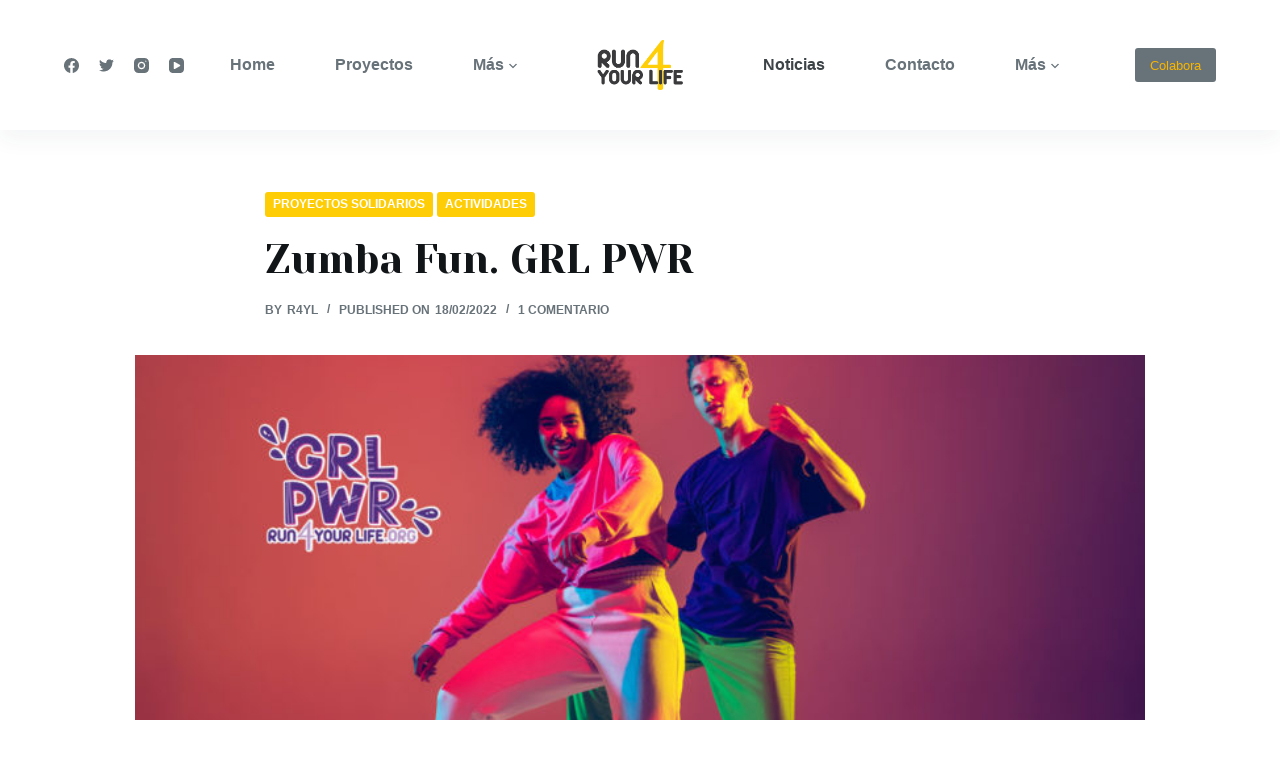

--- FILE ---
content_type: text/html; charset=UTF-8
request_url: https://run4yourlife.org/news/page/5/
body_size: 19991
content:

<!doctype html>
<html lang="es" prefix="og: https://ogp.me/ns#">
<head>
	
	<meta charset="UTF-8">
	<meta name="viewport" content="width=device-width, initial-scale=1, maximum-scale=5, viewport-fit=cover">
	<link rel="profile" href="https://gmpg.org/xfn/11">

	
<!-- Optimización para motores de búsqueda de Rank Math - https://s.rankmath.com/home -->
<title>Noticias - Run 4 Your Life</title>
<meta name="robots" content="index, follow, max-snippet:-1, max-video-preview:-1, max-image-preview:large"/>
<link rel="canonical" href="https://run4yourlife.org/news/page/5/" />
<link rel="prev" href="https://run4yourlife.org/news/page/4/" />
<link rel="next" href="https://run4yourlife.org/news/page/6/" />
<meta property="og:locale" content="es_ES" />
<meta property="og:type" content="website" />
<meta property="og:title" content="Noticias - Run 4 Your Life" />
<meta property="og:description" content="Ven a disfrutar una de las clases Zumba más divertidas a la que puedas asistir. Este Zumba Fun es muy especial, ya que lo imparten las propias alumnas de Jessy. ¡¿Te lo vas a perder?! Información del Evento Sabado 5 de Marzo de 2022 Horario: 21:30-22:30 Polideportivo Municipal Justo Gómez Salto (San Fernando de Henares) Acceso Gratuito PLAZAS LIMITADAS Inscribete Tan solo debes rellenar el formulario que aparece en la siguiente dirección https://forms.gle/MYozPxkWFrH4tvpD8 Podrás aportar realizar tu aportación con la compra por 3€ de una participación para la RIFA GRL PWR que tendrá lugar el Domingo 6 de Marzo a…" />
<meta property="og:url" content="https://run4yourlife.org/news/page/5/" />
<meta property="og:site_name" content="Run 4 Your Life" />
<meta property="og:image" content="https://run4yourlife.org/wp-content/uploads/2021/04/run4yourlife_social.jpg" />
<meta property="og:image:secure_url" content="https://run4yourlife.org/wp-content/uploads/2021/04/run4yourlife_social.jpg" />
<meta property="og:image:width" content="1200" />
<meta property="og:image:height" content="630" />
<meta property="og:image:type" content="image/jpeg" />
<meta name="twitter:card" content="summary_large_image" />
<meta name="twitter:title" content="Noticias - Run 4 Your Life" />
<meta name="twitter:description" content="Ven a disfrutar una de las clases Zumba más divertidas a la que puedas asistir. Este Zumba Fun es muy especial, ya que lo imparten las propias alumnas de Jessy. ¡¿Te lo vas a perder?! Información del Evento Sabado 5 de Marzo de 2022 Horario: 21:30-22:30 Polideportivo Municipal Justo Gómez Salto (San Fernando de Henares) Acceso Gratuito PLAZAS LIMITADAS Inscribete Tan solo debes rellenar el formulario que aparece en la siguiente dirección https://forms.gle/MYozPxkWFrH4tvpD8 Podrás aportar realizar tu aportación con la compra por 3€ de una participación para la RIFA GRL PWR que tendrá lugar el Domingo 6 de Marzo a…" />
<meta name="twitter:image" content="https://run4yourlife.org/wp-content/uploads/2021/04/run4yourlife_social.jpg" />
<script type="application/ld+json" class="rank-math-schema">{"@context":"https://schema.org","@graph":[{"@type":"Organization","@id":"https://run4yourlife.org/#organization","name":"Run 4 Your Life","url":"https://run4yourlife.org","logo":{"@type":"ImageObject","@id":"https://run4yourlife.org/#logo","url":"https://run4yourlife.org/wp-content/uploads/2021/04/run4yourlife.png","caption":"Run 4 Your Life","inLanguage":"es","width":"321","height":"187"}},{"@type":"WebSite","@id":"https://run4yourlife.org/#website","url":"https://run4yourlife.org","name":"Run 4 Your Life","publisher":{"@id":"https://run4yourlife.org/#organization"},"inLanguage":"es"},{"@type":"CollectionPage","@id":"https://run4yourlife.org/news/page/5/#webpage","url":"https://run4yourlife.org/news/page/5/","name":"Noticias - Run 4 Your Life","about":{"@id":"https://run4yourlife.org/#organization"},"isPartOf":{"@id":"https://run4yourlife.org/#website"},"inLanguage":"es"}]}</script>
<!-- /Plugin Rank Math WordPress SEO -->

<link rel='dns-prefetch' href='//www.googletagmanager.com' />
<link rel='dns-prefetch' href='//fonts.googleapis.com' />
<link rel="alternate" type="application/rss+xml" title="Run 4 Your Life &raquo; Feed" href="https://run4yourlife.org/feed/" />
<link rel="alternate" type="application/rss+xml" title="Run 4 Your Life &raquo; Feed de los comentarios" href="https://run4yourlife.org/comments/feed/" />
<script type="text/javascript">
window._wpemojiSettings = {"baseUrl":"https:\/\/s.w.org\/images\/core\/emoji\/14.0.0\/72x72\/","ext":".png","svgUrl":"https:\/\/s.w.org\/images\/core\/emoji\/14.0.0\/svg\/","svgExt":".svg","source":{"concatemoji":"https:\/\/run4yourlife.org\/wp-includes\/js\/wp-emoji-release.min.js?ver=6.1.9"}};
/*! This file is auto-generated */
!function(e,a,t){var n,r,o,i=a.createElement("canvas"),p=i.getContext&&i.getContext("2d");function s(e,t){var a=String.fromCharCode,e=(p.clearRect(0,0,i.width,i.height),p.fillText(a.apply(this,e),0,0),i.toDataURL());return p.clearRect(0,0,i.width,i.height),p.fillText(a.apply(this,t),0,0),e===i.toDataURL()}function c(e){var t=a.createElement("script");t.src=e,t.defer=t.type="text/javascript",a.getElementsByTagName("head")[0].appendChild(t)}for(o=Array("flag","emoji"),t.supports={everything:!0,everythingExceptFlag:!0},r=0;r<o.length;r++)t.supports[o[r]]=function(e){if(p&&p.fillText)switch(p.textBaseline="top",p.font="600 32px Arial",e){case"flag":return s([127987,65039,8205,9895,65039],[127987,65039,8203,9895,65039])?!1:!s([55356,56826,55356,56819],[55356,56826,8203,55356,56819])&&!s([55356,57332,56128,56423,56128,56418,56128,56421,56128,56430,56128,56423,56128,56447],[55356,57332,8203,56128,56423,8203,56128,56418,8203,56128,56421,8203,56128,56430,8203,56128,56423,8203,56128,56447]);case"emoji":return!s([129777,127995,8205,129778,127999],[129777,127995,8203,129778,127999])}return!1}(o[r]),t.supports.everything=t.supports.everything&&t.supports[o[r]],"flag"!==o[r]&&(t.supports.everythingExceptFlag=t.supports.everythingExceptFlag&&t.supports[o[r]]);t.supports.everythingExceptFlag=t.supports.everythingExceptFlag&&!t.supports.flag,t.DOMReady=!1,t.readyCallback=function(){t.DOMReady=!0},t.supports.everything||(n=function(){t.readyCallback()},a.addEventListener?(a.addEventListener("DOMContentLoaded",n,!1),e.addEventListener("load",n,!1)):(e.attachEvent("onload",n),a.attachEvent("onreadystatechange",function(){"complete"===a.readyState&&t.readyCallback()})),(e=t.source||{}).concatemoji?c(e.concatemoji):e.wpemoji&&e.twemoji&&(c(e.twemoji),c(e.wpemoji)))}(window,document,window._wpemojiSettings);
</script>
<style type="text/css">
img.wp-smiley,
img.emoji {
	display: inline !important;
	border: none !important;
	box-shadow: none !important;
	height: 1em !important;
	width: 1em !important;
	margin: 0 0.07em !important;
	vertical-align: -0.1em !important;
	background: none !important;
	padding: 0 !important;
}
</style>
	<noscript><link rel='stylesheet' href='https://run4yourlife.org/wp-content/themes/blocksy/static/bundle/no-scripts.css' type='text/css' /></noscript>
<style id="ct-main-styles-inline-css">[data-header*="type-1"] .ct-header [data-id="button"] .ct-button {--buttonTextInitialColor:var(--paletteColor2);--buttonTextHoverColor:var(--paletteColor4);} [data-header*="type-1"] .ct-header [data-id="button"] .ct-button-ghost {--buttonTextInitialColor:var(--buttonInitialColor);--buttonTextHoverColor:#ffffff;} [data-header*="type-1"] .ct-header [data-id="button"] {--buttonInitialColor:var(--paletteColor3);} [data-header*="type-1"] .ct-header [data-transparent-row="yes"] [data-id="button"] .ct-button-ghost {--buttonTextInitialColor:var(--paletteColor5);} [data-header*="type-1"] .ct-header [data-transparent-row="yes"] [data-id="button"] {--buttonInitialColor:var(--paletteColor5);} [data-header*="type-1"] .ct-header [data-id="logo"] .site-logo-container {--maxHeight:50px;} [data-header*="type-1"] .ct-header [data-id="logo"] .site-title {--fontWeight:700;--fontSize:25px;--lineHeight:1.5;--linkInitialColor:var(--paletteColor4);} [data-header*="type-1"] .ct-header [data-id="logo"] {--margin:0 70px !important;} [data-header*="type-1"] .ct-header [data-id="menu"] {--menu-items-spacing:60px;--menu-indicator-active-color:var(--paletteColor1);} [data-header*="type-1"] .ct-header [data-id="menu"] > ul > li > a {--fontWeight:600;--textTransform:none;--fontSize:16px;--lineHeight:1.3;--linkInitialColor:var(--color);--linkHoverColor:#3d4448;--colorHoverType3:#ffffff;} [data-header*="type-1"] .ct-header [data-transparent-row="yes"] [data-id="menu"] > ul > li > a {--linkInitialColor:rgba(255, 255, 255, 0.55);--linkHoverColor:var(--paletteColor5);} [data-header*="type-1"] .ct-header [data-id="menu"] .sub-menu {--dropdown-top-offset:15px;--fontWeight:500;--fontSize:12px;--linkInitialColor:#ffffff;--dropdown-divider:1px dashed rgba(255, 255, 255, 0.1);--background-color:#29333C;--background-hover-color:#34414c;--box-shadow:0px 10px 20px rgba(41, 51, 61, 0.1);--border-radius:2px;} [data-header*="type-1"] .ct-header [data-id="menu-secondary"] {--menu-items-spacing:60px;--menu-indicator-active-color:var(--paletteColor1);} [data-header*="type-1"] .ct-header [data-id="menu-secondary"] > ul > li > a {--fontWeight:600;--textTransform:none;--fontSize:16px;--lineHeight:1.3;--linkInitialColor:var(--color);--linkHoverColor:#3d4448;--colorHoverType3:#ffffff;} [data-header*="type-1"] .ct-header [data-transparent-row="yes"] [data-id="menu-secondary"] > ul > li > a {--linkInitialColor:rgba(255, 255, 255, 0.55);--linkHoverColor:var(--paletteColor5);} [data-header*="type-1"] .ct-header [data-id="menu-secondary"] .sub-menu {--dropdown-top-offset:15px;--fontWeight:500;--fontSize:12px;--linkInitialColor:#ffffff;--dropdown-divider:1px dashed rgba(255, 255, 255, 0.1);--background-color:#29333C;--background-hover-color:#34414c;--box-shadow:0px 10px 20px rgba(41, 51, 61, 0.1);--border-radius:2px;} [data-header*="type-1"] .ct-header [data-row="middle"] {--height:130px;--background-image:none;--background-color:#ffffff;--borderTop:none;--borderBottom:none;--box-shadow:0px 10px 20px rgba(43, 61, 79, 0.05);} [data-header*="type-1"] .ct-header [data-row="middle"] > div {--borderTop:none;--borderBottom:none;} [data-header*="type-1"] .ct-header [data-transparent-row="yes"][data-row="middle"] {--background-image:none;--background-color:rgba(255,255,255,0);--borderTop:none;--borderBottom:none;--box-shadow:none;} [data-header*="type-1"] .ct-header [data-transparent-row="yes"][data-row="middle"] > div {--borderTop:none;--borderBottom:none;} [data-header*="type-1"] .ct-header [data-sticky*="yes"] [data-row="middle"] {--background-image:none;--background-color:#ffffff;--borderTop:none;--borderBottom:none;--box-shadow:0px 10px 20px rgba(43, 61, 79, 0.05);} [data-header*="type-1"] .ct-header [data-sticky] [data-row="middle"] {--stickyShrink:75;} [data-header*="type-1"] .ct-header [data-sticky*="yes"] [data-row="middle"] > div {--borderTop:none;--borderBottom:none;} [data-header*="type-1"] [data-id="mobile-menu"] {--fontWeight:700;--fontSize:30px;--linkInitialColor:#ffffff;} [data-header*="type-1"] #offcanvas {--background-image:none;--background-color:rgba(18, 21, 25, 0.98);--side-panel-width:500px;--horizontal-alignment:center;} [data-header*="type-1"] [data-behaviour*="side"] {--box-shadow:0px 0px 70px rgba(0, 0, 0, 0.35);} [data-header*="type-1"] [data-id="socials"].ct-header-socials {--spacing:20px;} [data-header*="type-1"] [data-id="socials"].ct-header-socials [data-color="custom"] {--icon-color:var(--color);--background-color:rgba(218, 222, 228, 0.3);--background-hover-color:var(--paletteColor1);} [data-header*="type-1"] [data-id="socials"].ct-header-socials .ct-label {--visibility:none;} [data-header*="type-1"] [data-transparent-row="yes"] [data-id="socials"].ct-header-socials [data-color="custom"] {--icon-color:var(--paletteColor5);} [data-header*="type-1"] [data-id="trigger"] {--linkInitialColor:var(--color);--secondColor:#eeeeee;--secondColorHover:#eeeeee;} [data-header*="type-1"] [data-transparent-row="yes"] [data-id="trigger"] {--linkInitialColor:var(--paletteColor5);} [data-header*="type-1"] {--headerStickyHeight:97px;} [data-footer*="type-1"] footer.ct-footer [data-row="bottom"] > div {--container-spacing:25px;--items-gap:60px;--grid-template-colummns:initial;} [data-footer*="type-1"] footer.ct-footer [data-row="bottom"] .widget-title {--fontSize:16px;} [data-footer*="type-1"] footer.ct-footer [data-row="bottom"] .ct-widget {--linkInitialColor:var(--color);} [data-footer*="type-1"] footer.ct-footer [data-row="bottom"] [data-divider="columns"] {--border:none;} [data-footer*="type-1"] footer.ct-footer [data-row="bottom"] {--background-image:none;--background-color:rgba(240, 241, 245, 0);} [data-footer*="type-1"] [data-id="copyright"] {--fontWeight:400;--fontSize:15px;--lineHeight:1.3;--color:#86919a;} [data-footer*="type-1"] [data-column="copyright"] {--horizontal-alignment:center;--vertical-alignment:flex-start;} [data-footer*="type-1"] footer.ct-footer [data-row="middle"] > div {--container-spacing:100px;--items-gap:60px;--grid-template-colummns:2fr 1fr 1fr;} [data-footer*="type-1"] footer.ct-footer [data-row="middle"] .widget-title {--fontFamily:-apple-system, BlinkMacSystemFont, 'Segoe UI', Roboto, Helvetica, Arial, sans-serif, 'Apple Color Emoji', 'Segoe UI Emoji', 'Segoe UI Symbol';--fontWeight:700;--fontSize:20px;--headingColor:var(--paletteColor5);} [data-footer*="type-1"] footer.ct-footer [data-row="middle"] .ct-widget > *:not(.widget-title) {--color:#86919a;} [data-footer*="type-1"] footer.ct-footer [data-row="middle"] .ct-widget {--linkInitialColor:#86919a;} [data-footer*="type-1"] footer.ct-footer [data-row="middle"] [data-divider="columns"] {--border:none;} [data-footer*="type-1"] footer.ct-footer [data-row="middle"] {--background-image:none;--background-color:transparent;} [data-footer*="type-1"] footer.ct-footer {--background-image:none;--background-color:#111518;}:root {--fontFamily:-apple-system, BlinkMacSystemFont, 'Segoe UI', Roboto, Helvetica, Arial, sans-serif, 'Apple Color Emoji', 'Segoe UI Emoji', 'Segoe UI Symbol';--fontWeight:400;--textTransform:none;--textDecoration:none;--fontSize:17px;--lineHeight:1.65;--letterSpacing:0em;--buttonFontWeight:500;--buttonFontSize:15px;--formBorderInitialColor:#e0e5eb;--formBorderFocusColor:var(--paletteColor1);--formBorderSize:1px;--radioCheckboxInitialColor:#d5d8de;--radioCheckboxAccentColor:var(--paletteColor1);--paletteColor1:#ffcd05;--paletteColor2:#f7b500;--paletteColor3:#687279;--paletteColor4:#111518;--paletteColor5:#ffffff;--color:var(--paletteColor3);--linkInitialColor:var(--paletteColor1);--linkHoverColor:var(--paletteColor2);--selectionTextColor:#ffffff;--selectionBackgroundColor:var(--paletteColor1);--border-color:rgba(224, 229, 235, 0.9);--headingColor:var(--paletteColor4);--contentSpacing:1.5em;--buttonMinHeight:40px;--buttonBorderRadius:3px;--buttonTextInitialColor:#714508;--buttonTextHoverColor:#482c04;--buttonInitialColor:var(--paletteColor1);--buttonHoverColor:var(--paletteColor2);--container-max-width:1290px;--content-vertical-spacing:60px;--narrow-container-max-width:750px;--wide-offset:130px;}h1 {--fontFamily:Yeseva One, Sans-Serif;--fontWeight:400;--fontSize:40px;--lineHeight:1.5;}h2 {--fontFamily:Yeseva One, Sans-Serif;--fontWeight:400;--fontSize:35px;--lineHeight:1.5;}h3 {--fontFamily:Yeseva One, Sans-Serif;--fontWeight:400;--fontSize:30px;--lineHeight:1.5;}h4 {--fontFamily:Yeseva One, Sans-Serif;--fontWeight:400;--fontSize:25px;--lineHeight:1.5;}h5 {--fontFamily:Yeseva One, Sans-Serif;--fontWeight:400;--fontSize:20px;--lineHeight:1.5;}h6 {--fontWeight:700;--fontSize:16px;--lineHeight:1.5;}.wp-block-quote.is-style-large p, .wp-block-pullquote p, .ct-quote-widget blockquote {--fontFamily:Georgia, Sans-Serif;--fontWeight:600;--fontSize:25px;}code, kbd, samp, pre {--fontFamily:monospace, Sans-Serif;--fontWeight:400;--fontSize:16px;}.ct-sidebar .widget-title {--fontSize:18px;}.entry-summary > .product_title {--fontSize:30px;}.entry-summary .price {--fontWeight:700;--fontSize:20px;}body {--background-image:none;--background-color:#ffffff;}.ct-pagination {--spacing:80px;}.ct-pagination[data-divider] {--border:none;} [data-pagination="simple"] {--colorActive:#ffffff;} [data-prefix="blog"] .entry-card .entry-title {--fontSize:40px;--lineHeight:1.3;} [data-prefix="blog"] .entry-excerpt {--fontSize:16px;} [data-prefix="blog"] .entry-card .entry-meta {--fontWeight:600;--textTransform:uppercase;--fontSize:12px;} [data-prefix="blog"] [data-cards="boxed"] .entry-card {--cardBackground:#ffffff;--border:none;--cardSpacing:35px;--box-shadow:0px 12px 18px -6px rgba(34, 56, 101, 0.04);} [data-prefix="blog"] .entry-card {--entry-divider:1px solid rgba(224, 229, 235, 0.8);} [data-prefix="blog"] [data-cards="simple"] .entry-card {--border:1px dashed rgba(224, 229, 235, 0.8);} [data-prefix="categories"] .entry-card .entry-title {--fontSize:20px;--lineHeight:1.3;} [data-prefix="categories"] .entry-excerpt {--fontSize:16px;} [data-prefix="categories"] .entry-card .entry-meta {--fontWeight:600;--textTransform:uppercase;--fontSize:12px;} [data-prefix="categories"] [data-cards="boxed"] .entry-card {--cardBackground:#ffffff;--border:none;--cardSpacing:35px;--box-shadow:0px 12px 18px -6px rgba(34, 56, 101, 0.04);} [data-prefix="categories"] .entry-card {--entry-divider:1px solid rgba(224, 229, 235, 0.8);} [data-prefix="categories"] [data-cards="simple"] .entry-card {--border:1px dashed rgba(224, 229, 235, 0.8);} [data-prefix="author"] .entry-card .entry-title {--fontSize:20px;--lineHeight:1.3;} [data-prefix="author"] .entry-excerpt {--fontSize:16px;} [data-prefix="author"] .entry-card .entry-meta {--fontWeight:600;--textTransform:uppercase;--fontSize:12px;} [data-prefix="author"] [data-cards="boxed"] .entry-card {--cardBackground:#ffffff;--border:none;--cardSpacing:35px;--box-shadow:0px 12px 18px -6px rgba(34, 56, 101, 0.04);} [data-prefix="author"] .entry-card {--entry-divider:1px solid rgba(224, 229, 235, 0.8);} [data-prefix="author"] [data-cards="simple"] .entry-card {--border:1px dashed rgba(224, 229, 235, 0.8);} [data-prefix="search"] .entry-card .entry-title {--fontSize:20px;--lineHeight:1.3;} [data-prefix="search"] .entry-excerpt {--fontSize:16px;} [data-prefix="search"] .entry-card .entry-meta {--fontWeight:600;--textTransform:uppercase;--fontSize:12px;} [data-prefix="search"] [data-cards="boxed"] .entry-card {--cardBackground:#ffffff;--border:none;--cardSpacing:35px;--box-shadow:0px 12px 18px -6px rgba(34, 56, 101, 0.04);} [data-prefix="search"] .entry-card {--entry-divider:1px solid rgba(224, 229, 235, 0.8);} [data-prefix="search"] [data-cards="simple"] .entry-card {--border:1px dashed rgba(224, 229, 235, 0.8);}form textarea {--formInputHeight:170px;} [data-sidebar] {--sidebarWidth:27%;--sidebarWidthNoUnit:27;--sidebarGap:4%;--sidebarOffset:50px;}.ct-sidebar {--linkInitialColor:var(--color);--sidebar-widgets-spacing:60px;} [data-sidebar] > aside {--sidebarBackgroundColor:var(--paletteColor5);--sidebarInnerSpacing:35px;}aside[data-type="type-2"] {--border:none;--box-shadow:0px 12px 18px -6px rgba(34, 56, 101, 0.04);}aside[data-type="type-3"] {--border:1px solid rgba(224, 229, 235, 0.8);}.ct-back-to-top {--icon-size:15px;--back-top-bottom-offset:25px;--color:#714508;--colorHover:#ffffff;--backgroundColor:var(--paletteColor1);--backgroundColorHover:var(--paletteColor4);} [data-prefix="single_blog_post"] .ct-share-box[data-location="top"] {--margin:70px;} [data-prefix="single_blog_post"] .ct-share-box[data-location="bottom"] {--margin:70px;} [data-prefix="single_blog_post"] .ct-share-box[data-type="type-1"] {--linkInitialColor:var(--color);--border:1px solid #e0e5eb;} [data-prefix="single_blog_post"] .post-navigation {--margin:80px;--linkInitialColor:var(--color);} [data-prefix="single_blog_post"] .ct-related-posts-container {--padding:70px;--background-image:none;--background-color:#eff1f5;--visibility:block;} [data-prefix="single_blog_post"] .ct-related-posts {--visibility:grid;} [data-prefix="single_blog_post"] .related-entry-title {--linkInitialColor:var(--color);}</style>
<style id="ct-main-styles-tablet-inline-css" media="(max-width: 999.98px)">[data-header*="type-1"] .ct-header [data-id="logo"] .site-logo-container {--maxHeight:15px;} [data-header*="type-1"] .ct-header [data-id="logo"] {--margin:0 0px !important;} [data-header*="type-1"] .ct-header [data-row="middle"] {--height:70px;} [data-header*="type-1"] .ct-header [data-sticky] [data-row="middle"] {--stickyShrink:100;} [data-header*="type-1"] #offcanvas {--side-panel-width:65vw;} [data-header*="type-1"] [data-id="socials"].ct-header-socials [data-color="custom"] {--icon-color:var(--paletteColor5);} [data-header*="type-1"] {--headerStickyHeight:70px;} [data-footer*="type-1"] footer.ct-footer [data-row="bottom"] > div {--items-gap:40px;--grid-template-colummns:initial;} [data-footer*="type-1"] footer.ct-footer [data-row="middle"] > div {--container-spacing:50px;--items-gap:40px;--grid-template-colummns:initial;}.ct-pagination {--spacing:60px;} [data-prefix="blog"] .entry-card .entry-title {--fontSize:25px;}.ct-sidebar {--sidebar-widgets-spacing:40px;} [data-prefix="single_blog_post"] .ct-share-box[data-location="top"] {--margin:50px;} [data-prefix="single_blog_post"] .ct-share-box[data-location="bottom"] {--margin:50px;} [data-prefix="single_blog_post"] .post-navigation {--margin:60px;} [data-prefix="single_blog_post"] .ct-related-posts-container {--padding:50px;--visibility:none;} [data-prefix="single_blog_post"] .ct-related-posts {--visibility:none;}</style>
<style id="ct-main-styles-mobile-inline-css" media="(max-width: 689.98px)">[data-header*="type-1"] .ct-header [data-row="middle"] {--height:70px;} [data-header*="type-1"] [data-id="mobile-menu"] {--fontSize:23px;} [data-header*="type-1"] #offcanvas {--side-panel-width:90vw;} [data-footer*="type-1"] footer.ct-footer [data-row="bottom"] > div {--container-spacing:15px;--grid-template-colummns:initial;} [data-footer*="type-1"] footer.ct-footer [data-row="middle"] > div {--container-spacing:40px;--grid-template-colummns:initial;}.ct-pagination {--spacing:50px;} [data-prefix="blog"] .entry-card .entry-title {--fontSize:20px;} [data-prefix="blog"] [data-cards="boxed"] .entry-card {--cardSpacing:25px;} [data-prefix="categories"] .entry-card .entry-title {--fontSize:18px;} [data-prefix="categories"] [data-cards="boxed"] .entry-card {--cardSpacing:25px;} [data-prefix="author"] .entry-card .entry-title {--fontSize:18px;} [data-prefix="author"] [data-cards="boxed"] .entry-card {--cardSpacing:25px;} [data-prefix="search"] .entry-card .entry-title {--fontSize:18px;} [data-prefix="search"] [data-cards="boxed"] .entry-card {--cardSpacing:25px;}:root {--content-vertical-spacing:50px;} [data-prefix="single_blog_post"] .ct-share-box[data-location="top"] {--margin:30px;} [data-prefix="single_blog_post"] .ct-share-box[data-location="bottom"] {--margin:30px;} [data-prefix="single_blog_post"] .post-navigation {--margin:40px;} [data-prefix="single_blog_post"] .ct-related-posts-container {--padding:30px;}</style>
<link rel='stylesheet' id='argpd-informbox-css' href='https://run4yourlife.org/wp-content/plugins/adapta-rgpd/assets/css/inform-box-simple.css?ver=1.3.7' type='text/css' media='all' />
<link rel='stylesheet' id='argpd-cookies-eu-banner-css' href='https://run4yourlife.org/wp-content/plugins/adapta-rgpd/assets/css/cookies-banner-modern-dark.css?ver=1.3.7' type='text/css' media='all' />
<link rel='stylesheet' id='wp-block-library-css' href='https://run4yourlife.org/wp-includes/css/dist/block-library/style.min.css?ver=6.1.9' type='text/css' media='all' />
<link rel='stylesheet' id='ugb-style-css-v2-css' href='https://run4yourlife.org/wp-content/plugins/stackable-ultimate-gutenberg-blocks/dist/deprecated/frontend_blocks_deprecated_v2.css?ver=3.1.4' type='text/css' media='all' />
<style id='ugb-style-css-v2-inline-css' type='text/css'>
:root {--stk-block-width-default-detected: 1290px;}
:root {
			--content-width: 1290px;
		}
</style>
<link rel='stylesheet' id='fontawesome-free-css' href='https://run4yourlife.org/wp-content/plugins/getwid/vendors/fontawesome-free/css/all.min.css?ver=5.5.0' type='text/css' media='all' />
<link rel='stylesheet' id='slick-css' href='https://run4yourlife.org/wp-content/plugins/getwid/vendors/slick/slick/slick.min.css?ver=1.9.0' type='text/css' media='all' />
<link rel='stylesheet' id='slick-theme-css' href='https://run4yourlife.org/wp-content/plugins/getwid/vendors/slick/slick/slick-theme.min.css?ver=1.9.0' type='text/css' media='all' />
<link rel='stylesheet' id='fancybox-css' href='https://run4yourlife.org/wp-content/plugins/getwid/vendors/fancybox/jquery.fancybox.min.css?ver=3.5.7' type='text/css' media='all' />
<link rel='stylesheet' id='getwid-blocks-css' href='https://run4yourlife.org/wp-content/plugins/getwid/assets/css/blocks.style.css?ver=1.8.3' type='text/css' media='all' />
<style id='getwid-blocks-inline-css' type='text/css'>
.wp-block-getwid-section .wp-block-getwid-section__wrapper .wp-block-getwid-section__inner-wrapper{max-width: 1290px;}
</style>
<link rel='stylesheet' id='classic-theme-styles-css' href='https://run4yourlife.org/wp-includes/css/classic-themes.min.css?ver=1' type='text/css' media='all' />
<style id='global-styles-inline-css' type='text/css'>
body{--wp--preset--color--black: #000000;--wp--preset--color--cyan-bluish-gray: #abb8c3;--wp--preset--color--white: #ffffff;--wp--preset--color--pale-pink: #f78da7;--wp--preset--color--vivid-red: #cf2e2e;--wp--preset--color--luminous-vivid-orange: #ff6900;--wp--preset--color--luminous-vivid-amber: #fcb900;--wp--preset--color--light-green-cyan: #7bdcb5;--wp--preset--color--vivid-green-cyan: #00d084;--wp--preset--color--pale-cyan-blue: #8ed1fc;--wp--preset--color--vivid-cyan-blue: #0693e3;--wp--preset--color--vivid-purple: #9b51e0;--wp--preset--color--palette-color-1: var(--paletteColor1, #ffcd05);--wp--preset--color--palette-color-2: var(--paletteColor2, #f7b500);--wp--preset--color--palette-color-3: var(--paletteColor3, #687279);--wp--preset--color--palette-color-4: var(--paletteColor4, #111518);--wp--preset--color--palette-color-5: var(--paletteColor5, #ffffff);--wp--preset--gradient--vivid-cyan-blue-to-vivid-purple: linear-gradient(135deg,rgba(6,147,227,1) 0%,rgb(155,81,224) 100%);--wp--preset--gradient--light-green-cyan-to-vivid-green-cyan: linear-gradient(135deg,rgb(122,220,180) 0%,rgb(0,208,130) 100%);--wp--preset--gradient--luminous-vivid-amber-to-luminous-vivid-orange: linear-gradient(135deg,rgba(252,185,0,1) 0%,rgba(255,105,0,1) 100%);--wp--preset--gradient--luminous-vivid-orange-to-vivid-red: linear-gradient(135deg,rgba(255,105,0,1) 0%,rgb(207,46,46) 100%);--wp--preset--gradient--very-light-gray-to-cyan-bluish-gray: linear-gradient(135deg,rgb(238,238,238) 0%,rgb(169,184,195) 100%);--wp--preset--gradient--cool-to-warm-spectrum: linear-gradient(135deg,rgb(74,234,220) 0%,rgb(151,120,209) 20%,rgb(207,42,186) 40%,rgb(238,44,130) 60%,rgb(251,105,98) 80%,rgb(254,248,76) 100%);--wp--preset--gradient--blush-light-purple: linear-gradient(135deg,rgb(255,206,236) 0%,rgb(152,150,240) 100%);--wp--preset--gradient--blush-bordeaux: linear-gradient(135deg,rgb(254,205,165) 0%,rgb(254,45,45) 50%,rgb(107,0,62) 100%);--wp--preset--gradient--luminous-dusk: linear-gradient(135deg,rgb(255,203,112) 0%,rgb(199,81,192) 50%,rgb(65,88,208) 100%);--wp--preset--gradient--pale-ocean: linear-gradient(135deg,rgb(255,245,203) 0%,rgb(182,227,212) 50%,rgb(51,167,181) 100%);--wp--preset--gradient--electric-grass: linear-gradient(135deg,rgb(202,248,128) 0%,rgb(113,206,126) 100%);--wp--preset--gradient--midnight: linear-gradient(135deg,rgb(2,3,129) 0%,rgb(40,116,252) 100%);--wp--preset--gradient--juicy-peach: linear-gradient(to right, #ffecd2 0%, #fcb69f 100%);--wp--preset--gradient--young-passion: linear-gradient(to right, #ff8177 0%, #ff867a 0%, #ff8c7f 21%, #f99185 52%, #cf556c 78%, #b12a5b 100%);--wp--preset--gradient--true-sunset: linear-gradient(to right, #fa709a 0%, #fee140 100%);--wp--preset--gradient--morpheus-den: linear-gradient(to top, #30cfd0 0%, #330867 100%);--wp--preset--gradient--plum-plate: linear-gradient(135deg, #667eea 0%, #764ba2 100%);--wp--preset--gradient--aqua-splash: linear-gradient(15deg, #13547a 0%, #80d0c7 100%);--wp--preset--gradient--love-kiss: linear-gradient(to top, #ff0844 0%, #ffb199 100%);--wp--preset--gradient--new-retrowave: linear-gradient(to top, #3b41c5 0%, #a981bb 49%, #ffc8a9 100%);--wp--preset--gradient--plum-bath: linear-gradient(to top, #cc208e 0%, #6713d2 100%);--wp--preset--gradient--high-flight: linear-gradient(to right, #0acffe 0%, #495aff 100%);--wp--preset--gradient--teen-party: linear-gradient(-225deg, #FF057C 0%, #8D0B93 50%, #321575 100%);--wp--preset--gradient--fabled-sunset: linear-gradient(-225deg, #231557 0%, #44107A 29%, #FF1361 67%, #FFF800 100%);--wp--preset--gradient--arielle-smile: radial-gradient(circle 248px at center, #16d9e3 0%, #30c7ec 47%, #46aef7 100%);--wp--preset--gradient--itmeo-branding: linear-gradient(180deg, #2af598 0%, #009efd 100%);--wp--preset--gradient--deep-blue: linear-gradient(to right, #6a11cb 0%, #2575fc 100%);--wp--preset--gradient--strong-bliss: linear-gradient(to right, #f78ca0 0%, #f9748f 19%, #fd868c 60%, #fe9a8b 100%);--wp--preset--gradient--sweet-period: linear-gradient(to top, #3f51b1 0%, #5a55ae 13%, #7b5fac 25%, #8f6aae 38%, #a86aa4 50%, #cc6b8e 62%, #f18271 75%, #f3a469 87%, #f7c978 100%);--wp--preset--gradient--purple-division: linear-gradient(to top, #7028e4 0%, #e5b2ca 100%);--wp--preset--gradient--cold-evening: linear-gradient(to top, #0c3483 0%, #a2b6df 100%, #6b8cce 100%, #a2b6df 100%);--wp--preset--gradient--mountain-rock: linear-gradient(to right, #868f96 0%, #596164 100%);--wp--preset--gradient--desert-hump: linear-gradient(to top, #c79081 0%, #dfa579 100%);--wp--preset--gradient--ethernal-constance: linear-gradient(to top, #09203f 0%, #537895 100%);--wp--preset--gradient--happy-memories: linear-gradient(-60deg, #ff5858 0%, #f09819 100%);--wp--preset--gradient--grown-early: linear-gradient(to top, #0ba360 0%, #3cba92 100%);--wp--preset--gradient--morning-salad: linear-gradient(-225deg, #B7F8DB 0%, #50A7C2 100%);--wp--preset--gradient--night-call: linear-gradient(-225deg, #AC32E4 0%, #7918F2 48%, #4801FF 100%);--wp--preset--gradient--mind-crawl: linear-gradient(-225deg, #473B7B 0%, #3584A7 51%, #30D2BE 100%);--wp--preset--gradient--angel-care: linear-gradient(-225deg, #FFE29F 0%, #FFA99F 48%, #FF719A 100%);--wp--preset--gradient--juicy-cake: linear-gradient(to top, #e14fad 0%, #f9d423 100%);--wp--preset--gradient--rich-metal: linear-gradient(to right, #d7d2cc 0%, #304352 100%);--wp--preset--gradient--mole-hall: linear-gradient(-20deg, #616161 0%, #9bc5c3 100%);--wp--preset--gradient--cloudy-knoxville: linear-gradient(120deg, #fdfbfb 0%, #ebedee 100%);--wp--preset--gradient--soft-grass: linear-gradient(to top, #c1dfc4 0%, #deecdd 100%);--wp--preset--gradient--saint-petersburg: linear-gradient(135deg, #f5f7fa 0%, #c3cfe2 100%);--wp--preset--gradient--everlasting-sky: linear-gradient(135deg, #fdfcfb 0%, #e2d1c3 100%);--wp--preset--gradient--kind-steel: linear-gradient(-20deg, #e9defa 0%, #fbfcdb 100%);--wp--preset--gradient--over-sun: linear-gradient(60deg, #abecd6 0%, #fbed96 100%);--wp--preset--gradient--premium-white: linear-gradient(to top, #d5d4d0 0%, #d5d4d0 1%, #eeeeec 31%, #efeeec 75%, #e9e9e7 100%);--wp--preset--gradient--clean-mirror: linear-gradient(45deg, #93a5cf 0%, #e4efe9 100%);--wp--preset--gradient--wild-apple: linear-gradient(to top, #d299c2 0%, #fef9d7 100%);--wp--preset--gradient--snow-again: linear-gradient(to top, #e6e9f0 0%, #eef1f5 100%);--wp--preset--gradient--confident-cloud: linear-gradient(to top, #dad4ec 0%, #dad4ec 1%, #f3e7e9 100%);--wp--preset--gradient--glass-water: linear-gradient(to top, #dfe9f3 0%, white 100%);--wp--preset--gradient--perfect-white: linear-gradient(-225deg, #E3FDF5 0%, #FFE6FA 100%);--wp--preset--duotone--dark-grayscale: url('#wp-duotone-dark-grayscale');--wp--preset--duotone--grayscale: url('#wp-duotone-grayscale');--wp--preset--duotone--purple-yellow: url('#wp-duotone-purple-yellow');--wp--preset--duotone--blue-red: url('#wp-duotone-blue-red');--wp--preset--duotone--midnight: url('#wp-duotone-midnight');--wp--preset--duotone--magenta-yellow: url('#wp-duotone-magenta-yellow');--wp--preset--duotone--purple-green: url('#wp-duotone-purple-green');--wp--preset--duotone--blue-orange: url('#wp-duotone-blue-orange');--wp--preset--font-size--small: 13px;--wp--preset--font-size--medium: 20px;--wp--preset--font-size--large: 36px;--wp--preset--font-size--x-large: 42px;--wp--preset--spacing--20: 0.44rem;--wp--preset--spacing--30: 0.67rem;--wp--preset--spacing--40: 1rem;--wp--preset--spacing--50: 1.5rem;--wp--preset--spacing--60: 2.25rem;--wp--preset--spacing--70: 3.38rem;--wp--preset--spacing--80: 5.06rem;}:where(.is-layout-flex){gap: 0.5em;}body .is-layout-flow > .alignleft{float: left;margin-inline-start: 0;margin-inline-end: 2em;}body .is-layout-flow > .alignright{float: right;margin-inline-start: 2em;margin-inline-end: 0;}body .is-layout-flow > .aligncenter{margin-left: auto !important;margin-right: auto !important;}body .is-layout-constrained > .alignleft{float: left;margin-inline-start: 0;margin-inline-end: 2em;}body .is-layout-constrained > .alignright{float: right;margin-inline-start: 2em;margin-inline-end: 0;}body .is-layout-constrained > .aligncenter{margin-left: auto !important;margin-right: auto !important;}body .is-layout-constrained > :where(:not(.alignleft):not(.alignright):not(.alignfull)){max-width: var(--wp--style--global--content-size);margin-left: auto !important;margin-right: auto !important;}body .is-layout-constrained > .alignwide{max-width: var(--wp--style--global--wide-size);}body .is-layout-flex{display: flex;}body .is-layout-flex{flex-wrap: wrap;align-items: center;}body .is-layout-flex > *{margin: 0;}:where(.wp-block-columns.is-layout-flex){gap: 2em;}.has-black-color{color: var(--wp--preset--color--black) !important;}.has-cyan-bluish-gray-color{color: var(--wp--preset--color--cyan-bluish-gray) !important;}.has-white-color{color: var(--wp--preset--color--white) !important;}.has-pale-pink-color{color: var(--wp--preset--color--pale-pink) !important;}.has-vivid-red-color{color: var(--wp--preset--color--vivid-red) !important;}.has-luminous-vivid-orange-color{color: var(--wp--preset--color--luminous-vivid-orange) !important;}.has-luminous-vivid-amber-color{color: var(--wp--preset--color--luminous-vivid-amber) !important;}.has-light-green-cyan-color{color: var(--wp--preset--color--light-green-cyan) !important;}.has-vivid-green-cyan-color{color: var(--wp--preset--color--vivid-green-cyan) !important;}.has-pale-cyan-blue-color{color: var(--wp--preset--color--pale-cyan-blue) !important;}.has-vivid-cyan-blue-color{color: var(--wp--preset--color--vivid-cyan-blue) !important;}.has-vivid-purple-color{color: var(--wp--preset--color--vivid-purple) !important;}.has-black-background-color{background-color: var(--wp--preset--color--black) !important;}.has-cyan-bluish-gray-background-color{background-color: var(--wp--preset--color--cyan-bluish-gray) !important;}.has-white-background-color{background-color: var(--wp--preset--color--white) !important;}.has-pale-pink-background-color{background-color: var(--wp--preset--color--pale-pink) !important;}.has-vivid-red-background-color{background-color: var(--wp--preset--color--vivid-red) !important;}.has-luminous-vivid-orange-background-color{background-color: var(--wp--preset--color--luminous-vivid-orange) !important;}.has-luminous-vivid-amber-background-color{background-color: var(--wp--preset--color--luminous-vivid-amber) !important;}.has-light-green-cyan-background-color{background-color: var(--wp--preset--color--light-green-cyan) !important;}.has-vivid-green-cyan-background-color{background-color: var(--wp--preset--color--vivid-green-cyan) !important;}.has-pale-cyan-blue-background-color{background-color: var(--wp--preset--color--pale-cyan-blue) !important;}.has-vivid-cyan-blue-background-color{background-color: var(--wp--preset--color--vivid-cyan-blue) !important;}.has-vivid-purple-background-color{background-color: var(--wp--preset--color--vivid-purple) !important;}.has-black-border-color{border-color: var(--wp--preset--color--black) !important;}.has-cyan-bluish-gray-border-color{border-color: var(--wp--preset--color--cyan-bluish-gray) !important;}.has-white-border-color{border-color: var(--wp--preset--color--white) !important;}.has-pale-pink-border-color{border-color: var(--wp--preset--color--pale-pink) !important;}.has-vivid-red-border-color{border-color: var(--wp--preset--color--vivid-red) !important;}.has-luminous-vivid-orange-border-color{border-color: var(--wp--preset--color--luminous-vivid-orange) !important;}.has-luminous-vivid-amber-border-color{border-color: var(--wp--preset--color--luminous-vivid-amber) !important;}.has-light-green-cyan-border-color{border-color: var(--wp--preset--color--light-green-cyan) !important;}.has-vivid-green-cyan-border-color{border-color: var(--wp--preset--color--vivid-green-cyan) !important;}.has-pale-cyan-blue-border-color{border-color: var(--wp--preset--color--pale-cyan-blue) !important;}.has-vivid-cyan-blue-border-color{border-color: var(--wp--preset--color--vivid-cyan-blue) !important;}.has-vivid-purple-border-color{border-color: var(--wp--preset--color--vivid-purple) !important;}.has-vivid-cyan-blue-to-vivid-purple-gradient-background{background: var(--wp--preset--gradient--vivid-cyan-blue-to-vivid-purple) !important;}.has-light-green-cyan-to-vivid-green-cyan-gradient-background{background: var(--wp--preset--gradient--light-green-cyan-to-vivid-green-cyan) !important;}.has-luminous-vivid-amber-to-luminous-vivid-orange-gradient-background{background: var(--wp--preset--gradient--luminous-vivid-amber-to-luminous-vivid-orange) !important;}.has-luminous-vivid-orange-to-vivid-red-gradient-background{background: var(--wp--preset--gradient--luminous-vivid-orange-to-vivid-red) !important;}.has-very-light-gray-to-cyan-bluish-gray-gradient-background{background: var(--wp--preset--gradient--very-light-gray-to-cyan-bluish-gray) !important;}.has-cool-to-warm-spectrum-gradient-background{background: var(--wp--preset--gradient--cool-to-warm-spectrum) !important;}.has-blush-light-purple-gradient-background{background: var(--wp--preset--gradient--blush-light-purple) !important;}.has-blush-bordeaux-gradient-background{background: var(--wp--preset--gradient--blush-bordeaux) !important;}.has-luminous-dusk-gradient-background{background: var(--wp--preset--gradient--luminous-dusk) !important;}.has-pale-ocean-gradient-background{background: var(--wp--preset--gradient--pale-ocean) !important;}.has-electric-grass-gradient-background{background: var(--wp--preset--gradient--electric-grass) !important;}.has-midnight-gradient-background{background: var(--wp--preset--gradient--midnight) !important;}.has-small-font-size{font-size: var(--wp--preset--font-size--small) !important;}.has-medium-font-size{font-size: var(--wp--preset--font-size--medium) !important;}.has-large-font-size{font-size: var(--wp--preset--font-size--large) !important;}.has-x-large-font-size{font-size: var(--wp--preset--font-size--x-large) !important;}
.wp-block-navigation a:where(:not(.wp-element-button)){color: inherit;}
:where(.wp-block-columns.is-layout-flex){gap: 2em;}
.wp-block-pullquote{font-size: 1.5em;line-height: 1.6;}
</style>
<link rel='stylesheet' id='parent-style-css' href='https://run4yourlife.org/wp-content/themes/blocksy/style.css?ver=6.1.9' type='text/css' media='all' />
<link rel='stylesheet' id='ct-main-styles-css' href='https://run4yourlife.org/wp-content/themes/blocksy/static/bundle/main.css?ver=1.7.71' type='text/css' media='all' />
<link rel='stylesheet' id='blocksy-ext-widgets-styles-css' href='https://run4yourlife.org/wp-content/plugins/blocksy-companion/framework/extensions/widgets/static/bundle/main.min.css?ver=1.8.76' type='text/css' media='all' />
<link rel='stylesheet' id='blocksy-fonts-font-source-google-css' href='https://fonts.googleapis.com/css2?family=Yeseva%20One:wght@400&#038;display=swap' type='text/css' media='all' />
<script type='text/javascript' src='https://run4yourlife.org/wp-includes/js/jquery/jquery.min.js?ver=3.6.1' id='jquery-core-js'></script>
<script type='text/javascript' src='https://run4yourlife.org/wp-includes/js/jquery/jquery-migrate.min.js?ver=3.3.2' id='jquery-migrate-js'></script>
<script type='text/javascript' src='https://run4yourlife.org/wp-content/plugins/adapta-rgpd/assets/js/cookies-eu-banner.js?ver=1.3.7' id='argpd-cookies-eu-banner-js'></script>
<script type='text/javascript' id='ugb-block-frontend-js-v2-js-extra'>
/* <![CDATA[ */
var stackable = {"restUrl":"https:\/\/run4yourlife.org\/wp-json\/"};
/* ]]> */
</script>
<script type='text/javascript' src='https://run4yourlife.org/wp-content/plugins/stackable-ultimate-gutenberg-blocks/dist/deprecated/frontend_blocks_deprecated_v2.js?ver=3.1.4' id='ugb-block-frontend-js-v2-js'></script>
<script type='text/javascript' id='qubely_local_script-js-extra'>
/* <![CDATA[ */
var qubely_urls = {"plugin":"https:\/\/run4yourlife.org\/wp-content\/plugins\/qubely\/","ajax":"https:\/\/run4yourlife.org\/wp-admin\/admin-ajax.php","nonce":"cf18b686a4","actual_url":"run4yourlife.org"};
/* ]]> */
</script>
<script type='text/javascript' id='qubely_container_width-js-extra'>
/* <![CDATA[ */
var qubely_container_width = {"sm":"480","md":"690","lg":"1000","xl":"1200"};
/* ]]> */
</script>

<!-- Fragmento de código de Google Analytics añadido por Site Kit -->
<script type='text/javascript' src='https://www.googletagmanager.com/gtag/js?id=UA-144584871-7' id='google_gtagjs-js' async></script>
<script type='text/javascript' id='google_gtagjs-js-after'>
window.dataLayer = window.dataLayer || [];function gtag(){dataLayer.push(arguments);}
gtag('set', 'linker', {"domains":["run4yourlife.org"]} );
gtag("js", new Date());
gtag("set", "developer_id.dZTNiMT", true);
gtag("config", "UA-144584871-7", {"anonymize_ip":true});
</script>

<!-- Final del fragmento de código de Google Analytics añadido por Site Kit -->
<link rel="https://api.w.org/" href="https://run4yourlife.org/wp-json/" /><link rel="EditURI" type="application/rsd+xml" title="RSD" href="https://run4yourlife.org/xmlrpc.php?rsd" />
<link rel="wlwmanifest" type="application/wlwmanifest+xml" href="https://run4yourlife.org/wp-includes/wlwmanifest.xml" />
<meta name="generator" content="WordPress 6.1.9" />
<meta name="generator" content="Site Kit by Google 1.95.0" /><style type="text/css">.recentcomments a{display:inline !important;padding:0 !important;margin:0 !important;}</style><link rel="icon" href="https://run4yourlife.org/wp-content/uploads/2021/04/cropped-run4yourlife_square-32x32.jpg" sizes="32x32" />
<link rel="icon" href="https://run4yourlife.org/wp-content/uploads/2021/04/cropped-run4yourlife_square-192x192.jpg" sizes="192x192" />
<link rel="apple-touch-icon" href="https://run4yourlife.org/wp-content/uploads/2021/04/cropped-run4yourlife_square-180x180.jpg" />
<meta name="msapplication-TileImage" content="https://run4yourlife.org/wp-content/uploads/2021/04/cropped-run4yourlife_square-270x270.jpg" />
<style type="text/css"></style>		<style type="text/css" id="wp-custom-css">
			@media screen and (min-width: 601px) {
	.ct-feature-grid .ugb-feature-grid__item {
		position: relative;
	}

	.ct-feature-grid .ugb-feature-grid__item:not(:last-child):before {
		content: '';
		position: absolute;
		right: -17px;
		height: 100%;
		width: 1px;
		background: #eee;
	}	
}		</style>
			</head>

<body data-rsssl=1 class="blog paged wp-custom-logo paged-5 qubely qubely-frontend stk--is-blocksy-theme ct-loading" data-link="type-1" data-forms="classic" data-prefix="blog" data-header="type-1" data-footer="type-1" >

<a class="skip-link show-on-focus" href="#main">
	Saltar al contenido</a>

<svg xmlns="http://www.w3.org/2000/svg" viewBox="0 0 0 0" width="0" height="0" focusable="false" role="none" style="visibility: hidden; position: absolute; left: -9999px; overflow: hidden;" ><defs><filter id="wp-duotone-dark-grayscale"><feColorMatrix color-interpolation-filters="sRGB" type="matrix" values=" .299 .587 .114 0 0 .299 .587 .114 0 0 .299 .587 .114 0 0 .299 .587 .114 0 0 " /><feComponentTransfer color-interpolation-filters="sRGB" ><feFuncR type="table" tableValues="0 0.49803921568627" /><feFuncG type="table" tableValues="0 0.49803921568627" /><feFuncB type="table" tableValues="0 0.49803921568627" /><feFuncA type="table" tableValues="1 1" /></feComponentTransfer><feComposite in2="SourceGraphic" operator="in" /></filter></defs></svg><svg xmlns="http://www.w3.org/2000/svg" viewBox="0 0 0 0" width="0" height="0" focusable="false" role="none" style="visibility: hidden; position: absolute; left: -9999px; overflow: hidden;" ><defs><filter id="wp-duotone-grayscale"><feColorMatrix color-interpolation-filters="sRGB" type="matrix" values=" .299 .587 .114 0 0 .299 .587 .114 0 0 .299 .587 .114 0 0 .299 .587 .114 0 0 " /><feComponentTransfer color-interpolation-filters="sRGB" ><feFuncR type="table" tableValues="0 1" /><feFuncG type="table" tableValues="0 1" /><feFuncB type="table" tableValues="0 1" /><feFuncA type="table" tableValues="1 1" /></feComponentTransfer><feComposite in2="SourceGraphic" operator="in" /></filter></defs></svg><svg xmlns="http://www.w3.org/2000/svg" viewBox="0 0 0 0" width="0" height="0" focusable="false" role="none" style="visibility: hidden; position: absolute; left: -9999px; overflow: hidden;" ><defs><filter id="wp-duotone-purple-yellow"><feColorMatrix color-interpolation-filters="sRGB" type="matrix" values=" .299 .587 .114 0 0 .299 .587 .114 0 0 .299 .587 .114 0 0 .299 .587 .114 0 0 " /><feComponentTransfer color-interpolation-filters="sRGB" ><feFuncR type="table" tableValues="0.54901960784314 0.98823529411765" /><feFuncG type="table" tableValues="0 1" /><feFuncB type="table" tableValues="0.71764705882353 0.25490196078431" /><feFuncA type="table" tableValues="1 1" /></feComponentTransfer><feComposite in2="SourceGraphic" operator="in" /></filter></defs></svg><svg xmlns="http://www.w3.org/2000/svg" viewBox="0 0 0 0" width="0" height="0" focusable="false" role="none" style="visibility: hidden; position: absolute; left: -9999px; overflow: hidden;" ><defs><filter id="wp-duotone-blue-red"><feColorMatrix color-interpolation-filters="sRGB" type="matrix" values=" .299 .587 .114 0 0 .299 .587 .114 0 0 .299 .587 .114 0 0 .299 .587 .114 0 0 " /><feComponentTransfer color-interpolation-filters="sRGB" ><feFuncR type="table" tableValues="0 1" /><feFuncG type="table" tableValues="0 0.27843137254902" /><feFuncB type="table" tableValues="0.5921568627451 0.27843137254902" /><feFuncA type="table" tableValues="1 1" /></feComponentTransfer><feComposite in2="SourceGraphic" operator="in" /></filter></defs></svg><svg xmlns="http://www.w3.org/2000/svg" viewBox="0 0 0 0" width="0" height="0" focusable="false" role="none" style="visibility: hidden; position: absolute; left: -9999px; overflow: hidden;" ><defs><filter id="wp-duotone-midnight"><feColorMatrix color-interpolation-filters="sRGB" type="matrix" values=" .299 .587 .114 0 0 .299 .587 .114 0 0 .299 .587 .114 0 0 .299 .587 .114 0 0 " /><feComponentTransfer color-interpolation-filters="sRGB" ><feFuncR type="table" tableValues="0 0" /><feFuncG type="table" tableValues="0 0.64705882352941" /><feFuncB type="table" tableValues="0 1" /><feFuncA type="table" tableValues="1 1" /></feComponentTransfer><feComposite in2="SourceGraphic" operator="in" /></filter></defs></svg><svg xmlns="http://www.w3.org/2000/svg" viewBox="0 0 0 0" width="0" height="0" focusable="false" role="none" style="visibility: hidden; position: absolute; left: -9999px; overflow: hidden;" ><defs><filter id="wp-duotone-magenta-yellow"><feColorMatrix color-interpolation-filters="sRGB" type="matrix" values=" .299 .587 .114 0 0 .299 .587 .114 0 0 .299 .587 .114 0 0 .299 .587 .114 0 0 " /><feComponentTransfer color-interpolation-filters="sRGB" ><feFuncR type="table" tableValues="0.78039215686275 1" /><feFuncG type="table" tableValues="0 0.94901960784314" /><feFuncB type="table" tableValues="0.35294117647059 0.47058823529412" /><feFuncA type="table" tableValues="1 1" /></feComponentTransfer><feComposite in2="SourceGraphic" operator="in" /></filter></defs></svg><svg xmlns="http://www.w3.org/2000/svg" viewBox="0 0 0 0" width="0" height="0" focusable="false" role="none" style="visibility: hidden; position: absolute; left: -9999px; overflow: hidden;" ><defs><filter id="wp-duotone-purple-green"><feColorMatrix color-interpolation-filters="sRGB" type="matrix" values=" .299 .587 .114 0 0 .299 .587 .114 0 0 .299 .587 .114 0 0 .299 .587 .114 0 0 " /><feComponentTransfer color-interpolation-filters="sRGB" ><feFuncR type="table" tableValues="0.65098039215686 0.40392156862745" /><feFuncG type="table" tableValues="0 1" /><feFuncB type="table" tableValues="0.44705882352941 0.4" /><feFuncA type="table" tableValues="1 1" /></feComponentTransfer><feComposite in2="SourceGraphic" operator="in" /></filter></defs></svg><svg xmlns="http://www.w3.org/2000/svg" viewBox="0 0 0 0" width="0" height="0" focusable="false" role="none" style="visibility: hidden; position: absolute; left: -9999px; overflow: hidden;" ><defs><filter id="wp-duotone-blue-orange"><feColorMatrix color-interpolation-filters="sRGB" type="matrix" values=" .299 .587 .114 0 0 .299 .587 .114 0 0 .299 .587 .114 0 0 .299 .587 .114 0 0 " /><feComponentTransfer color-interpolation-filters="sRGB" ><feFuncR type="table" tableValues="0.098039215686275 1" /><feFuncG type="table" tableValues="0 0.66274509803922" /><feFuncB type="table" tableValues="0.84705882352941 0.41960784313725" /><feFuncA type="table" tableValues="1 1" /></feComponentTransfer><feComposite in2="SourceGraphic" operator="in" /></filter></defs></svg>
<div id="main-container">
	<header id="header" class="ct-header" data-id="type-1" itemscope="" itemtype="https://schema.org/WPHeader" ><div data-device="desktop" ><div class="ct-sticky-container"><div data-sticky="shrink"><div data-row="middle" data-column-set="3" ><div class="ct-container" ><div data-column="start" data-placements="2" ><div data-items="primary" >
<div
	class="ct-header-socials "
	data-id="socials" >

	
		<div class="ct-social-box" data-icon-size="custom" data-color="custom" data-icons-type="simple" >
			
			
							
				<a
					href="https://www.facebook.com/profile.php?id=100089540701214"
					target="_blank"
					rel="noopener noreferrer"
					data-network="facebook"
					aria-label="Facebook">

					<span class="ct-icon-container">
						
				<svg
				class="ct-icon"
				width="20px"
				height="20px"
				viewBox="0 0 20 20">
					<path d="M20,10.1c0-5.5-4.5-10-10-10S0,4.5,0,10.1c0,5,3.7,9.1,8.4,9.9v-7H5.9v-2.9h2.5V7.9C8.4,5.4,9.9,4,12.2,4c1.1,0,2.2,0.2,2.2,0.2v2.5h-1.3c-1.2,0-1.6,0.8-1.6,1.6v1.9h2.8L13.9,13h-2.3v7C16.3,19.2,20,15.1,20,10.1z"/>
				</svg>
								</span>

					<span class="ct-label" hidden="" >Facebook</span>
				</a>
							
				<a
					href="https://twitter.com/run4yourlifeorg"
					target="_blank"
					rel="noopener noreferrer"
					data-network="twitter"
					aria-label="Twitter">

					<span class="ct-icon-container">
						
				<svg
				class="ct-icon"
				width="20px"
				height="20px"
				viewBox="0 0 20 20">
					<path d="M20,3.8c-0.7,0.3-1.5,0.5-2.4,0.6c0.8-0.5,1.5-1.3,1.8-2.3c-0.8,0.5-1.7,0.8-2.6,1c-0.7-0.8-1.8-1.3-3-1.3c-2.3,0-4.1,1.8-4.1,4.1c0,0.3,0,0.6,0.1,0.9C6.4,6.7,3.4,5.1,1.4,2.6C1,3.2,0.8,3.9,0.8,4.7c0,1.4,0.7,2.7,1.8,3.4C2,8.1,1.4,7.9,0.8,7.6c0,0,0,0,0,0.1c0,2,1.4,3.6,3.3,4c-0.3,0.1-0.7,0.1-1.1,0.1c-0.3,0-0.5,0-0.8-0.1c0.5,1.6,2,2.8,3.8,2.8c-1.4,1.1-3.2,1.8-5.1,1.8c-0.3,0-0.7,0-1-0.1c1.8,1.2,4,1.8,6.3,1.8c7.5,0,11.7-6.3,11.7-11.7c0-0.2,0-0.4,0-0.5C18.8,5.3,19.4,4.6,20,3.8z"/>
				</svg>
								</span>

					<span class="ct-label" hidden="" >Twitter</span>
				</a>
							
				<a
					href="https://www.instagram.com/run4yourlife_org/"
					target="_blank"
					rel="noopener noreferrer"
					data-network="instagram"
					aria-label="Instagram">

					<span class="ct-icon-container">
						
				<svg
				class="ct-icon"
				width="20"
				height="20"
				viewBox="0 0 20 20">
					<circle cx="10" cy="10" r="3.3"/>
					<path d="M14.2,0H5.8C2.6,0,0,2.6,0,5.8v8.3C0,17.4,2.6,20,5.8,20h8.3c3.2,0,5.8-2.6,5.8-5.8V5.8C20,2.6,17.4,0,14.2,0zM10,15c-2.8,0-5-2.2-5-5s2.2-5,5-5s5,2.2,5,5S12.8,15,10,15z M15.8,5C15.4,5,15,4.6,15,4.2s0.4-0.8,0.8-0.8s0.8,0.4,0.8,0.8S16.3,5,15.8,5z"/>
				</svg>
								</span>

					<span class="ct-label" hidden="" >Instagram</span>
				</a>
							
				<a
					href="https://www.youtube.com/channel/UCbd74KGEHRHla_TUaaKr2wg"
					target="_blank"
					rel="noopener noreferrer"
					data-network="youtube"
					aria-label="YouTube">

					<span class="ct-icon-container">
						
				<svg
				class="ct-icon"
				width="20"
				height="20"
				viewbox="0 0 20 20">
					<path d="M15,0H5C2.2,0,0,2.2,0,5v10c0,2.8,2.2,5,5,5h10c2.8,0,5-2.2,5-5V5C20,2.2,17.8,0,15,0z M14.5,10.9l-6.8,3.8c-0.1,0.1-0.3,0.1-0.5,0.1c-0.5,0-1-0.4-1-1l0,0V6.2c0-0.5,0.4-1,1-1c0.2,0,0.3,0,0.5,0.1l6.8,3.8c0.5,0.3,0.7,0.8,0.4,1.3C14.8,10.6,14.6,10.8,14.5,10.9z"/>
				</svg>
								</span>

					<span class="ct-label" hidden="" >YouTube</span>
				</a>
			
			
					</div>

	
</div>
</div><div data-items="secondary" >
<nav
	id="header-menu-1"
	class="header-menu-1"
	data-id="menu" 	data-menu="type-1"
	data-dropdown="type-1:simple"		data-responsive="no"	itemscope="" itemtype="http://schema.org/SiteNavigationElement" >

	<ul id="menu-menu-1" class="menu"><li id="menu-item-580" class="menu-item menu-item-type-post_type menu-item-object-page menu-item-home menu-item-580"><a href="https://run4yourlife.org/">Home</a></li>
<li id="menu-item-582" class="menu-item menu-item-type-post_type menu-item-object-page menu-item-582"><a href="https://run4yourlife.org/projects/">Proyectos</a></li>
<li id="menu-item-581" class="menu-item menu-item-type-post_type menu-item-object-page menu-item-581"><a href="https://run4yourlife.org/quienes-somos/">Quienes Somos</a></li>
</ul></nav>

</div></div><div data-column="middle" ><div data-items="" >
<div
	class="site-branding"
	data-id="logo" 		itemscope="itemscope" itemtype="https://schema.org/Organization" >

			<a href="https://run4yourlife.org/" class="site-logo-container" rel="home"><img width="321" height="187" src="https://run4yourlife.org/wp-content/uploads/2021/04/run4yourlife.png" class="sticky-logo" alt="Run 4 Your Life" loading="lazy" /><img width="321" height="187" src="https://run4yourlife.org/wp-content/uploads/2021/04/run4yourlife.png" class="default-logo" alt="Run 4 Your Life" loading="lazy" /></a>	
	</div>

</div></div><div data-column="end" data-placements="2" ><div data-items="secondary" >
<nav
	id="header-menu-2"
	class="header-menu-2"
	data-id="menu-secondary" 	data-menu="type-1"
	data-dropdown="type-1:simple"		data-responsive="no"	itemscope="" itemtype="http://schema.org/SiteNavigationElement" >

	<ul id="menu-menu-2" class="menu"><li id="menu-item-584" class="menu-item menu-item-type-post_type menu-item-object-page current-menu-item page_item page-item-89 current_page_item current_page_parent menu-item-584"><a href="https://run4yourlife.org/news/" aria-current="page">Noticias</a></li>
<li id="menu-item-583" class="menu-item menu-item-type-post_type menu-item-object-page menu-item-583"><a href="https://run4yourlife.org/contacto/">Contacto</a></li>
<li id="menu-item-806" class="menu-item menu-item-type-post_type menu-item-object-page menu-item-806"><a href="https://run4yourlife.org/prendas-solidarias/">Prendas Solidarias</a></li>
</ul></nav>

</div><div data-items="primary" >
<div
	class="ct-header-cta"
	data-id="button" >

	<a
		href="https://run4yourlife.org/colabora/"
		class="ct-button"
		data-size="small"
		>
		Colabora	</a>
</div>

</div></div></div></div></div></div></div><div data-device="mobile" ><div class="ct-sticky-container"><div data-sticky="shrink"><div data-row="middle" data-column-set="2" ><div class="ct-container" ><div data-column="start" data-placements="1" ><div data-items="primary" >
<div
	class="site-branding"
	data-id="logo" 		itemscope="itemscope" itemtype="https://schema.org/Organization" >

			<a href="https://run4yourlife.org/" class="site-logo-container" rel="home"><img width="321" height="187" src="https://run4yourlife.org/wp-content/uploads/2021/04/run4yourlife.png" class="sticky-logo" alt="Run 4 Your Life" loading="lazy" /><img width="321" height="187" src="https://run4yourlife.org/wp-content/uploads/2021/04/run4yourlife.png" class="default-logo" alt="Run 4 Your Life" loading="lazy" /></a>	
	</div>

</div></div><div data-column="end" data-placements="1" ><div data-items="primary" >
<a
	href="#offcanvas"
	class="ct-header-trigger"
	data-design="simple"
	aria-label="Menu"
	data-id="trigger" >

	<span class="ct-trigger" data-type="type-1">
		<span></span>
	</span>

	<span class="ct-label" hidden>
		Menu	</span>
</a>

</div></div></div></div></div></div></div></header>
	<main id="main" class="site-main hfeed content-wide" itemscope="itemscope" itemtype="https://schema.org/CreativeWork" >

		
<div class="ct-container-narrow"  data-v-spacing="top:bottom">

	<section>
		<div class="entries" data-layout="gutenberg"     ><article id="post-1004" class="entry-card post-1004 post type-post status-publish format-standard has-post-thumbnail hentry category-proyectos-solidarios category-actividades tag-evento-solidario tag-grl-pwr tag-run-for-your-life tag-san-fernando-de-henares tag-zumba" data-reveal="bottom:no"><ul class="entry-meta" data-type="simple:slash"  ><li class="meta-categories" data-type="pill"><a href="https://run4yourlife.org/category/proyectos-solidarios/" rel="tag">Proyectos Solidarios</a><a href="https://run4yourlife.org/category/actividades/" rel="tag">Actividades</a></li></ul>
	<h2 class="entry-title">
		<a href="https://run4yourlife.org/zumba-fun-grl-pwr/">
			Zumba Fun. GRL PWR		</a>
	</h2>

	<ul class="entry-meta" data-type="label:slash"  ><li class="meta-author" itemprop="name" ><span>By</span><a class="ct-meta-element-author" href="https://run4yourlife.org/author/admin8445/" title="Entradas de R4YL" rel="author" itemprop="author" data-label="Por" >R4YL</a></li><li class="meta-date" itemprop="datePublished" ><span>Published On</span><time class="ct-meta-element-date" datetime="2022-02-18T10:36:53+01:00" data-label="El" >18/02/2022</time></li><li class="meta-comments"><a href="https://run4yourlife.org/zumba-fun-grl-pwr/#comments">1 comentario</a></li></ul><a class="ct-image-container ct-lazy" href="https://run4yourlife.org/zumba-fun-grl-pwr/" aria-label="Zumba Fun. GRL PWR"><img width="768" height="512" class="attachment-medium_large size-medium_large" alt="" decoding="async" loading="lazy" sizes="(max-width: 768px) 100vw, 768px" data-ct-lazy="https://run4yourlife.org/wp-content/uploads/2022/02/zumba-fun-solidario-grl-pwr-768x512.jpg" data-ct-lazy-set="https://run4yourlife.org/wp-content/uploads/2022/02/zumba-fun-solidario-grl-pwr-768x512.jpg 768w, https://run4yourlife.org/wp-content/uploads/2022/02/zumba-fun-solidario-grl-pwr-300x200.jpg 300w, https://run4yourlife.org/wp-content/uploads/2022/02/zumba-fun-solidario-grl-pwr-1024x682.jpg 1024w, https://run4yourlife.org/wp-content/uploads/2022/02/zumba-fun-solidario-grl-pwr-75x50.jpg 75w, https://run4yourlife.org/wp-content/uploads/2022/02/zumba-fun-solidario-grl-pwr.jpg 1280w" data-object-fit="~" itemprop="image" /><noscript><img width="768" height="512" src="https://run4yourlife.org/wp-content/uploads/2022/02/zumba-fun-solidario-grl-pwr-768x512.jpg" class="attachment-medium_large size-medium_large" alt="" decoding="async" loading="lazy" srcset="https://run4yourlife.org/wp-content/uploads/2022/02/zumba-fun-solidario-grl-pwr-768x512.jpg 768w, https://run4yourlife.org/wp-content/uploads/2022/02/zumba-fun-solidario-grl-pwr-300x200.jpg 300w, https://run4yourlife.org/wp-content/uploads/2022/02/zumba-fun-solidario-grl-pwr-1024x682.jpg 1024w, https://run4yourlife.org/wp-content/uploads/2022/02/zumba-fun-solidario-grl-pwr-75x50.jpg 75w, https://run4yourlife.org/wp-content/uploads/2022/02/zumba-fun-solidario-grl-pwr.jpg 1280w" sizes="(max-width: 768px) 100vw, 768px" /></noscript><span class="ct-ratio" style="padding-bottom: 56.3%"></span></a>
	<div class="entry-excerpt">
		Ven a disfrutar una de las clases Zumba más divertidas a la que puedas asistir. Este Zumba Fun es muy especial, ya que lo imparten las propias alumnas de Jessy. ¡¿Te lo vas a perder?! Información del Evento Sabado 5…	</div>

	</article><article id="post-883" class="entry-card post-883 post type-post status-publish format-standard has-post-thumbnail hentry category-proyectos-solidarios category-actividades tag-evento-solidario tag-padel tag-pozo-padel tag-san-fernando-de-henares" data-reveal="bottom:no"><ul class="entry-meta" data-type="simple:slash"  ><li class="meta-categories" data-type="pill"><a href="https://run4yourlife.org/category/proyectos-solidarios/" rel="tag">Proyectos Solidarios</a><a href="https://run4yourlife.org/category/actividades/" rel="tag">Actividades</a></li></ul>
	<h2 class="entry-title">
		<a href="https://run4yourlife.org/pozo-de-padel-solidario-grl-pwr/">
			Pozo de Padel Solidario. GRL PWR		</a>
	</h2>

	<ul class="entry-meta" data-type="label:slash"  ><li class="meta-author" itemprop="name" ><span>By</span><a class="ct-meta-element-author" href="https://run4yourlife.org/author/admin8445/" title="Entradas de R4YL" rel="author" itemprop="author" data-label="Por" >R4YL</a></li><li class="meta-date" itemprop="datePublished" ><span>Published On</span><time class="ct-meta-element-date" datetime="2022-02-17T15:01:35+01:00" data-label="El" >17/02/2022</time></li><li class="meta-comments"><a href="https://run4yourlife.org/pozo-de-padel-solidario-grl-pwr/#comments">2 comentarios</a></li></ul><a class="ct-image-container ct-lazy" href="https://run4yourlife.org/pozo-de-padel-solidario-grl-pwr/" aria-label="Pozo de Padel Solidario. GRL PWR"><img width="768" height="512" class="attachment-medium_large size-medium_large" alt="" decoding="async" loading="lazy" sizes="(max-width: 768px) 100vw, 768px" data-ct-lazy="https://run4yourlife.org/wp-content/uploads/2022/02/padel-activdad-grl-pwr-768x512.jpg" data-ct-lazy-set="https://run4yourlife.org/wp-content/uploads/2022/02/padel-activdad-grl-pwr-768x512.jpg 768w, https://run4yourlife.org/wp-content/uploads/2022/02/padel-activdad-grl-pwr-300x200.jpg 300w, https://run4yourlife.org/wp-content/uploads/2022/02/padel-activdad-grl-pwr-1024x682.jpg 1024w, https://run4yourlife.org/wp-content/uploads/2022/02/padel-activdad-grl-pwr-75x50.jpg 75w, https://run4yourlife.org/wp-content/uploads/2022/02/padel-activdad-grl-pwr.jpg 1280w" data-object-fit="~" itemprop="image" /><noscript><img width="768" height="512" src="https://run4yourlife.org/wp-content/uploads/2022/02/padel-activdad-grl-pwr-768x512.jpg" class="attachment-medium_large size-medium_large" alt="" decoding="async" loading="lazy" srcset="https://run4yourlife.org/wp-content/uploads/2022/02/padel-activdad-grl-pwr-768x512.jpg 768w, https://run4yourlife.org/wp-content/uploads/2022/02/padel-activdad-grl-pwr-300x200.jpg 300w, https://run4yourlife.org/wp-content/uploads/2022/02/padel-activdad-grl-pwr-1024x682.jpg 1024w, https://run4yourlife.org/wp-content/uploads/2022/02/padel-activdad-grl-pwr-75x50.jpg 75w, https://run4yourlife.org/wp-content/uploads/2022/02/padel-activdad-grl-pwr.jpg 1280w" sizes="(max-width: 768px) 100vw, 768px" /></noscript><span class="ct-ratio" style="padding-bottom: 56.3%"></span></a>
	<div class="entry-excerpt">
		Dentro de las actividades del Reto GRL PWR organizamos juento al Club de Tenis y Padel de San Fernando de Henares un Pozo de Padel Solidario. Información del Evento Sabado 5 de Marzo de 2022 Polideportivo Municipal Justo Gómez Salto…	</div>

	</article><article id="post-950" class="entry-card post-950 post type-post status-publish format-standard has-post-thumbnail hentry category-noticias tag-femaddi tag-fernando-caliz tag-premio-valores" data-reveal="bottom:no"><ul class="entry-meta" data-type="simple:slash"  ><li class="meta-categories" data-type="pill"><a href="https://run4yourlife.org/category/noticias/" rel="tag">Noticias</a></li></ul>
	<h2 class="entry-title">
		<a href="https://run4yourlife.org/premio-valores-femaddi/">
			Premio Valores FEMADDI		</a>
	</h2>

	<ul class="entry-meta" data-type="label:slash"  ><li class="meta-author" itemprop="name" ><span>By</span><a class="ct-meta-element-author" href="https://run4yourlife.org/author/admin8445/" title="Entradas de R4YL" rel="author" itemprop="author" data-label="Por" >R4YL</a></li><li class="meta-date" itemprop="datePublished" ><span>Published On</span><time class="ct-meta-element-date" datetime="2022-02-15T17:52:48+01:00" data-label="El" >15/02/2022</time></li></ul><a class="ct-image-container ct-lazy" href="https://run4yourlife.org/premio-valores-femaddi/" aria-label="Premio Valores FEMADDI"><img width="768" height="625" class="attachment-medium_large size-medium_large" alt="" decoding="async" loading="lazy" sizes="(max-width: 768px) 100vw, 768px" data-ct-lazy="https://run4yourlife.org/wp-content/uploads/2022/02/fernando-caliz-femadi-e1644943957904-768x625.jpg" data-ct-lazy-set="https://run4yourlife.org/wp-content/uploads/2022/02/fernando-caliz-femadi-e1644943957904-768x625.jpg 768w, https://run4yourlife.org/wp-content/uploads/2022/02/fernando-caliz-femadi-e1644943957904-300x244.jpg 300w, https://run4yourlife.org/wp-content/uploads/2022/02/fernando-caliz-femadi-e1644943957904-61x50.jpg 61w, https://run4yourlife.org/wp-content/uploads/2022/02/fernando-caliz-femadi-e1644943957904.jpg 1017w" data-object-fit="~" itemprop="image" /><noscript><img width="768" height="625" src="https://run4yourlife.org/wp-content/uploads/2022/02/fernando-caliz-femadi-e1644943957904-768x625.jpg" class="attachment-medium_large size-medium_large" alt="" decoding="async" loading="lazy" srcset="https://run4yourlife.org/wp-content/uploads/2022/02/fernando-caliz-femadi-e1644943957904-768x625.jpg 768w, https://run4yourlife.org/wp-content/uploads/2022/02/fernando-caliz-femadi-e1644943957904-300x244.jpg 300w, https://run4yourlife.org/wp-content/uploads/2022/02/fernando-caliz-femadi-e1644943957904-61x50.jpg 61w, https://run4yourlife.org/wp-content/uploads/2022/02/fernando-caliz-femadi-e1644943957904.jpg 1017w" sizes="(max-width: 768px) 100vw, 768px" /></noscript><span class="ct-ratio" style="padding-bottom: 56.3%"></span></a>
	<div class="entry-excerpt">
		El próximo día 22 de Febrero se celebrará la II Gala Valores organizada por FEMADDI, donde a Fernando Caliz se le hará entrega del Premio Valores por su calidad como persona, carisma, espíritu de sacrificio y su disposición para ayudar…	</div>

	</article><article id="post-924" class="entry-card post-924 post type-post status-publish format-standard has-post-thumbnail hentry category-proyectos-solidarios category-actividades tag-baloncesto tag-club-baloncesto-san-fernando-de-henares tag-evento-solidario tag-grl-pwr tag-san-fernando-de-henares" data-reveal="bottom:no"><ul class="entry-meta" data-type="simple:slash"  ><li class="meta-categories" data-type="pill"><a href="https://run4yourlife.org/category/proyectos-solidarios/" rel="tag">Proyectos Solidarios</a><a href="https://run4yourlife.org/category/actividades/" rel="tag">Actividades</a></li></ul>
	<h2 class="entry-title">
		<a href="https://run4yourlife.org/basket-3x3-solidario-grl-pwr/">
			Basket 3&#215;3 Solidario. GRL PWR		</a>
	</h2>

	<ul class="entry-meta" data-type="label:slash"  ><li class="meta-author" itemprop="name" ><span>By</span><a class="ct-meta-element-author" href="https://run4yourlife.org/author/admin8445/" title="Entradas de R4YL" rel="author" itemprop="author" data-label="Por" >R4YL</a></li><li class="meta-date" itemprop="datePublished" ><span>Published On</span><time class="ct-meta-element-date" datetime="2022-02-14T11:31:26+01:00" data-label="El" >14/02/2022</time></li><li class="meta-comments"><a href="https://run4yourlife.org/basket-3x3-solidario-grl-pwr/#comments">2 comentarios</a></li></ul><a class="ct-image-container ct-lazy" href="https://run4yourlife.org/basket-3x3-solidario-grl-pwr/" aria-label="Basket 3&#215;3 Solidario. GRL PWR"><img width="768" height="432" class="attachment-medium_large size-medium_large" alt="" decoding="async" loading="lazy" sizes="(max-width: 768px) 100vw, 768px" data-ct-lazy="https://run4yourlife.org/wp-content/uploads/2022/02/baloncesto-3x3-grl-pwr-solidario-768x432.jpg" data-ct-lazy-set="https://run4yourlife.org/wp-content/uploads/2022/02/baloncesto-3x3-grl-pwr-solidario-768x432.jpg 768w, https://run4yourlife.org/wp-content/uploads/2022/02/baloncesto-3x3-grl-pwr-solidario-300x169.jpg 300w, https://run4yourlife.org/wp-content/uploads/2022/02/baloncesto-3x3-grl-pwr-solidario-1024x576.jpg 1024w, https://run4yourlife.org/wp-content/uploads/2022/02/baloncesto-3x3-grl-pwr-solidario-89x50.jpg 89w, https://run4yourlife.org/wp-content/uploads/2022/02/baloncesto-3x3-grl-pwr-solidario.jpg 1280w" data-object-fit="~" itemprop="image" /><noscript><img width="768" height="432" src="https://run4yourlife.org/wp-content/uploads/2022/02/baloncesto-3x3-grl-pwr-solidario-768x432.jpg" class="attachment-medium_large size-medium_large" alt="" decoding="async" loading="lazy" srcset="https://run4yourlife.org/wp-content/uploads/2022/02/baloncesto-3x3-grl-pwr-solidario-768x432.jpg 768w, https://run4yourlife.org/wp-content/uploads/2022/02/baloncesto-3x3-grl-pwr-solidario-300x169.jpg 300w, https://run4yourlife.org/wp-content/uploads/2022/02/baloncesto-3x3-grl-pwr-solidario-1024x576.jpg 1024w, https://run4yourlife.org/wp-content/uploads/2022/02/baloncesto-3x3-grl-pwr-solidario-89x50.jpg 89w, https://run4yourlife.org/wp-content/uploads/2022/02/baloncesto-3x3-grl-pwr-solidario.jpg 1280w" sizes="(max-width: 768px) 100vw, 768px" /></noscript><span class="ct-ratio" style="padding-bottom: 56.3%"></span></a>
	<div class="entry-excerpt">
		Dentro de las actividades del Reto GRL PWR organizamos juento al Club Baloncesto San Fernando de Henares un Torneo de Basket 3&#215;3 Solidario. Información del Evento Sabado 5 de Marzo de 2022 Polideportivo Municipal Justo Gómez Salto (San Fernando de…	</div>

	</article></div>
		<nav class="ct-pagination" role="navigation" data-pagination="load_more" >
			<a class="prev page-numbers" href="https://run4yourlife.org/news/page/4/"><svg width="9px" height="9px" viewBox="0 0 15 15"><path class="st0" d="M10.9,15c-0.2,0-0.4-0.1-0.6-0.2L3.6,8c-0.3-0.3-0.3-0.8,0-1.1l6.6-6.6c0.3-0.3,0.8-0.3,1.1,0c0.3,0.3,0.3,0.8,0,1.1L5.2,7.4l6.2,6.2c0.3,0.3,0.3,0.8,0,1.1C11.3,14.9,11.1,15,10.9,15z"/></svg>Anterior</a><a class="page-numbers" href="https://run4yourlife.org/news/">1</a>
<a class="page-numbers" href="https://run4yourlife.org/news/page/2/">2</a>
<a class="page-numbers" href="https://run4yourlife.org/news/page/3/">3</a>
<a class="page-numbers" href="https://run4yourlife.org/news/page/4/">4</a>
<span aria-current="page" class="page-numbers current">5</span>
<a class="page-numbers" href="https://run4yourlife.org/news/page/6/">6</a>
<a class="page-numbers" href="https://run4yourlife.org/news/page/7/">7</a>
<a class="page-numbers" href="https://run4yourlife.org/news/page/8/">8</a>
<a class="page-numbers" href="https://run4yourlife.org/news/page/9/">9</a><a class="next page-numbers" href="https://run4yourlife.org/news/page/6/">Siguiente <svg width="9px" height="9px" viewBox="0 0 15 15"><path class="st0" d="M4.1,15c0.2,0,0.4-0.1,0.6-0.2L11.4,8c0.3-0.3,0.3-0.8,0-1.1L4.8,0.2C4.5-0.1,4-0.1,3.7,0.2C3.4,0.5,3.4,1,3.7,1.3l6.1,6.1l-6.2,6.2c-0.3,0.3-0.3,0.8,0,1.1C3.7,14.9,3.9,15,4.1,15z"/></svg></a>
			<div class="ct-load-more-helper"><a class="ct-button ct-load-more">More Posts</a><span data-loader="circles"><span></span><span></span><span></span></span><div class="ct-last-page-text">No hay más entradas que mostrar</div></div>
		</nav>	</section>

	</div>

	</main>

	<footer class="ct-footer" data-id="type-1" itemscope="" itemtype="https://schema.org/WPFooter" ><div data-row="middle" ><div class="ct-container" data-stack="tablet:mobile" ><div data-column="widget-area-1" ><div class="ct-widget widget_text" id="text-2"><h2 class="widget-title">Acerca de R4YL</h2>			<div class="textwidget entry-content"><p>Queremos por medio del deporte abrir los ojos para que dejemos de mirar hacia otro lado ante las necesidades de los demás y ofrecer esperanza a aquellos que lo necesiten.<br />
Es hora de cambiar el YO por NOSOTROS.<br />
<strong>RUN FOR YOUR LIFE</strong></p>
</div>
		</div><div class="ct-widget ct-socials-widget" id="blocksy_ct_socials-1"><h2 class="widget-title">Redes Sociales</h2>
		<div class="ct-social-box" data-icon-size="small" data-color="default" data-icons-type="rounded:outline" >
			
			
							
				<a
					href="https://www.instagram.com/run4yourlife_org/"
					target="_blank"
					rel="noopener noreferrer"
					data-network="instagram"
					aria-label="Instagram">

					<span class="ct-icon-container">
						
				<svg
				class="ct-icon"
				width="20"
				height="20"
				viewBox="0 0 20 20">
					<circle cx="10" cy="10" r="3.3"/>
					<path d="M14.2,0H5.8C2.6,0,0,2.6,0,5.8v8.3C0,17.4,2.6,20,5.8,20h8.3c3.2,0,5.8-2.6,5.8-5.8V5.8C20,2.6,17.4,0,14.2,0zM10,15c-2.8,0-5-2.2-5-5s2.2-5,5-5s5,2.2,5,5S12.8,15,10,15z M15.8,5C15.4,5,15,4.6,15,4.2s0.4-0.8,0.8-0.8s0.8,0.4,0.8,0.8S16.3,5,15.8,5z"/>
				</svg>
								</span>

					<span class="ct-label" hidden="" >Instagram</span>
				</a>
							
				<a
					href="https://www.facebook.com/profile.php?id=100089540701214"
					target="_blank"
					rel="noopener noreferrer"
					data-network="facebook"
					aria-label="Facebook">

					<span class="ct-icon-container">
						
				<svg
				class="ct-icon"
				width="20px"
				height="20px"
				viewBox="0 0 20 20">
					<path d="M20,10.1c0-5.5-4.5-10-10-10S0,4.5,0,10.1c0,5,3.7,9.1,8.4,9.9v-7H5.9v-2.9h2.5V7.9C8.4,5.4,9.9,4,12.2,4c1.1,0,2.2,0.2,2.2,0.2v2.5h-1.3c-1.2,0-1.6,0.8-1.6,1.6v1.9h2.8L13.9,13h-2.3v7C16.3,19.2,20,15.1,20,10.1z"/>
				</svg>
								</span>

					<span class="ct-label" hidden="" >Facebook</span>
				</a>
							
				<a
					href="https://twitter.com/run4yourlifeorg"
					target="_blank"
					rel="noopener noreferrer"
					data-network="twitter"
					aria-label="Twitter">

					<span class="ct-icon-container">
						
				<svg
				class="ct-icon"
				width="20px"
				height="20px"
				viewBox="0 0 20 20">
					<path d="M20,3.8c-0.7,0.3-1.5,0.5-2.4,0.6c0.8-0.5,1.5-1.3,1.8-2.3c-0.8,0.5-1.7,0.8-2.6,1c-0.7-0.8-1.8-1.3-3-1.3c-2.3,0-4.1,1.8-4.1,4.1c0,0.3,0,0.6,0.1,0.9C6.4,6.7,3.4,5.1,1.4,2.6C1,3.2,0.8,3.9,0.8,4.7c0,1.4,0.7,2.7,1.8,3.4C2,8.1,1.4,7.9,0.8,7.6c0,0,0,0,0,0.1c0,2,1.4,3.6,3.3,4c-0.3,0.1-0.7,0.1-1.1,0.1c-0.3,0-0.5,0-0.8-0.1c0.5,1.6,2,2.8,3.8,2.8c-1.4,1.1-3.2,1.8-5.1,1.8c-0.3,0-0.7,0-1-0.1c1.8,1.2,4,1.8,6.3,1.8c7.5,0,11.7-6.3,11.7-11.7c0-0.2,0-0.4,0-0.5C18.8,5.3,19.4,4.6,20,3.8z"/>
				</svg>
								</span>

					<span class="ct-label" hidden="" >Twitter</span>
				</a>
							
				<a
					href="https://www.youtube.com/channel/UCbd74KGEHRHla_TUaaKr2wg"
					target="_blank"
					rel="noopener noreferrer"
					data-network="youtube"
					aria-label="YouTube">

					<span class="ct-icon-container">
						
				<svg
				class="ct-icon"
				width="20"
				height="20"
				viewbox="0 0 20 20">
					<path d="M15,0H5C2.2,0,0,2.2,0,5v10c0,2.8,2.2,5,5,5h10c2.8,0,5-2.2,5-5V5C20,2.2,17.8,0,15,0z M14.5,10.9l-6.8,3.8c-0.1,0.1-0.3,0.1-0.5,0.1c-0.5,0-1-0.4-1-1l0,0V6.2c0-0.5,0.4-1,1-1c0.2,0,0.3,0,0.5,0.1l6.8,3.8c0.5,0.3,0.7,0.8,0.4,1.3C14.8,10.6,14.6,10.8,14.5,10.9z"/>
				</svg>
								</span>

					<span class="ct-label" hidden="" >YouTube</span>
				</a>
			
			
					</div>

	</div></div><div data-column="widget-area-2" ><div class="ct-widget widget_text" id="text-3"><h2 class="widget-title">Links Importantes</h2>			<div class="textwidget entry-content"><ul>
<li><a href="https://run4yourlife.org/politica-de-privacidad/">Política de Privacidad</a></li>
<li><a href="https://run4yourlife.org/aviso-legal/">Aviso Legal</a></li>
<li><a href="https://run4yourlife.org/politica-de-cookies/">Cookies</a></li>
</ul>
</div>
		</div><div class="ct-widget widget_text" id="text-4"><h2 class="widget-title">Útiles</h2>			<div class="textwidget entry-content"><ul>
<li><a href="https://run4yourlife.org/projects/">Proyectos</a></li>
<li><a href="https://run4yourlife.org/quienes-somos/">Quienes Somos</a></li>
<li><a href="https://run4yourlife.org/volunteer/">Equipo</a></li>
<li>Noticias</li>
<li>Contacto</li>
</ul>
</div>
		</div></div><div data-column="widget-area-3" ><div class="ct-widget ct-contact-info-widget" id="blocksy_ct_contact_info-1"><h2 class="widget-title">Contacto</h2>

	<ul data-icons-type="rounded:outline" data-icon-size="medium" data-items-direction="vertical" >
								<li>
				<span class="ct-icon-container" ><svg width="18" height="18" viewBox="0 0 20 20" aria-hidden="true"><path d="M10,0C6.1,0,3,3.1,3,7c0,4.5,6,11.8,6.2,12.1L10,20l0.8-0.9C11,18.8,17,11.5,17,7C17,3.1,13.9,0,10,0z M10,2c2.8,0,5,2.2,5,5c0,2.7-3.1,7.4-5,9.8C8.1,14.4,5,9.7,5,7C5,4.2,7.2,2,10,2zM10,4.5C8.6,4.5,7.5,5.6,7.5,7S8.6,9.5,10,9.5s2.5-1.1,2.5-2.5S11.4,4.5,10,4.5z"/></svg></span>
				<div class="contact-info">
											<span class="contact-title">
							Dirección:						</span>
					
											<span class="contact-text">
							
							
							Calle de Rosa Pardo, 28830 San Fernando de Henares, Madrid
													</span>
									</div>
			</li>
								<li>
				<span class="ct-icon-container" ><svg width="18" height="18" viewBox="0 0 20 20" aria-hidden="true"><path d="M4.4,0C4,0,3.6,0.2,3.2,0.4l0,0l0,0L0.8,2.9l0,0C0,3.6-0.2,4.7,0.1,5.6c0,0,0,0,0,0c0.7,1.9,2.3,5.5,5.6,8.7c3.3,3.3,6.9,4.9,8.7,5.6h0c0.9,0.3,1.9,0.1,2.7-0.5l2.4-2.4c0.6-0.6,0.6-1.7,0-2.4l-3.1-3.1l0,0c-0.6-0.6-1.8-0.6-2.4,0l-1.5,1.5c-0.6-0.3-1.9-1-3.1-2.2C8,9.5,7.4,8.2,7.2,7.6l1.5-1.5c0.6-0.6,0.7-1.7,0-2.4l0,0L8.6,3.6L5.6,0.5l0,0l0,0C5.2,0.2,4.8,0,4.4,0zM4.4,1.5c0.1,0,0.1,0,0.2,0.1l3.1,3.1l0.1,0.1c0,0,0,0.1,0,0.2L5.7,6.9L5.3,7.3l0.2,0.5c0,0,0.9,2.4,2.7,4.1L8.4,12c1.8,1.6,3.9,2.5,3.9,2.5l0.5,0.2l2.3-2.3c0.1-0.1,0.1-0.1,0.2,0l3.1,3.1c0.1,0.1,0.1,0.1,0,0.2l-2.4,2.4c-0.4,0.3-0.7,0.4-1.2,0.2c-1.7-0.7-5.1-2.2-8.1-5.2c-3-3-4.6-6.5-5.2-8.2c-0.1-0.3,0-0.8,0.2-1l0,0l2.3-2.4C4.2,1.6,4.3,1.5,4.4,1.5z"/></svg></span>
				<div class="contact-info">
											<span class="contact-title">
							Teléfono						</span>
					
											<span class="contact-text">
							
							
							...
													</span>
									</div>
			</li>
								<li>
				<span class="ct-icon-container" ><svg width="18" height="18" viewBox="0 0 20 20" aria-hidden="true"><path d="M10,0C4.5,0,0,4.5,0,10s4.5,10,10,10h5v-2h-5c-4.4,0-8-3.6-8-8s3.6-8,8-8s8,3.6,8,8v1.5c0,0.8-0.7,1.5-1.5,1.5S15,12.3,15,11.5V10c0-2.7-2.3-5-5-5s-5,2.3-5,5s2.3,5,5,5c1.4,0,2.7-0.6,3.6-1.6c0.6,0.9,1.7,1.6,2.9,1.6c1.9,0,3.5-1.6,3.5-3.5V10C20,4.5,15.5,0,10,0zM10,7c1.7,0,3,1.3,3,3s-1.3,3-3,3s-3-1.3-3-3S8.3,7,10,7z"/></svg></span>
				<div class="contact-info">
											<span class="contact-title">
							Email:						</span>
					
											<span class="contact-text">
							
															<a href="mailto:info@run4yourlife.org" >
							
							info@run4yourlife.org
															</a>
													</span>
									</div>
			</li>
			</ul>

	</div></div></div></div><div data-row="bottom" ><div class="ct-container" ><div data-column="copyright" >
<div
	class="ct-footer-copyright"
	data-id="copyright" >

	<p>Copyright © 2026 Run 4 Your Life - Design by Blackgreen Studio SLU</p></div>
</div></div></div></footer></div>

<script>requestAnimationFrame(() => document.body.classList.add( "stk--anim-init" ))</script><div class="ct-drawer-canvas">
	<a href="#" class="ct-back-to-top "
		data-shape="circle"
		data-alignment="right"
		title="Ir arriba" aria-label="Ir arriba">

		<svg width="12" height="12" viewBox="0 0 20 20"><path d="M10,0L9.4,0.6L0.8,9.1l1.2,1.2l7.1-7.1V20h1.7V3.3l7.1,7.1l1.2-1.2l-8.5-8.5L10,0z"/></svg>
		
	</a>

	<div id="offcanvas" class="ct-panel ct-header" data-behaviour="modal" data-device="mobile" >
		<div class="ct-panel-actions">
			<div class="close-button">
				<span class="ct-trigger closed">
					<span></span>
				</span>
			</div>
		</div>
		<div class="ct-panel-content" data-device="desktop" ></div><div class="ct-panel-content" data-device="mobile" >
<nav class="mobile-menu" data-id="mobile-menu" data-type="type-1" >
	<ul id="menu-mobile-menu" class=""><li id="menu-item-590" class="menu-item menu-item-type-post_type menu-item-object-page menu-item-home menu-item-590"><a href="https://run4yourlife.org/">Asociación Solidaria</a></li>
<li id="menu-item-589" class="menu-item menu-item-type-post_type menu-item-object-page menu-item-589"><a href="https://run4yourlife.org/projects/">Proyectos</a></li>
<li id="menu-item-588" class="menu-item menu-item-type-post_type menu-item-object-page menu-item-588"><a href="https://run4yourlife.org/quienes-somos/">Quienes Somos</a></li>
<li id="menu-item-587" class="menu-item menu-item-type-post_type menu-item-object-page menu-item-587"><a href="https://run4yourlife.org/equipo/">Equipo</a></li>
<li id="menu-item-579" class="menu-item menu-item-type-post_type menu-item-object-page current-menu-item page_item page-item-89 current_page_item current_page_parent menu-item-579"><a href="https://run4yourlife.org/news/" aria-current="page">Noticias</a></li>
<li id="menu-item-586" class="menu-item menu-item-type-post_type menu-item-object-page menu-item-586"><a href="https://run4yourlife.org/contacto/">Contacto</a></li>
</ul></nav>

<div
	class="ct-header-socials "
	data-id="socials" >

	
		<div class="ct-social-box" data-icon-size="custom" data-color="custom" data-icons-type="simple" >
			
			
							
				<a
					href="https://www.facebook.com/profile.php?id=100089540701214"
					target="_blank"
					rel="noopener noreferrer"
					data-network="facebook"
					aria-label="Facebook">

					<span class="ct-icon-container">
						
				<svg
				class="ct-icon"
				width="20px"
				height="20px"
				viewBox="0 0 20 20">
					<path d="M20,10.1c0-5.5-4.5-10-10-10S0,4.5,0,10.1c0,5,3.7,9.1,8.4,9.9v-7H5.9v-2.9h2.5V7.9C8.4,5.4,9.9,4,12.2,4c1.1,0,2.2,0.2,2.2,0.2v2.5h-1.3c-1.2,0-1.6,0.8-1.6,1.6v1.9h2.8L13.9,13h-2.3v7C16.3,19.2,20,15.1,20,10.1z"/>
				</svg>
								</span>

					<span class="ct-label" hidden="" >Facebook</span>
				</a>
							
				<a
					href="https://twitter.com/run4yourlifeorg"
					target="_blank"
					rel="noopener noreferrer"
					data-network="twitter"
					aria-label="Twitter">

					<span class="ct-icon-container">
						
				<svg
				class="ct-icon"
				width="20px"
				height="20px"
				viewBox="0 0 20 20">
					<path d="M20,3.8c-0.7,0.3-1.5,0.5-2.4,0.6c0.8-0.5,1.5-1.3,1.8-2.3c-0.8,0.5-1.7,0.8-2.6,1c-0.7-0.8-1.8-1.3-3-1.3c-2.3,0-4.1,1.8-4.1,4.1c0,0.3,0,0.6,0.1,0.9C6.4,6.7,3.4,5.1,1.4,2.6C1,3.2,0.8,3.9,0.8,4.7c0,1.4,0.7,2.7,1.8,3.4C2,8.1,1.4,7.9,0.8,7.6c0,0,0,0,0,0.1c0,2,1.4,3.6,3.3,4c-0.3,0.1-0.7,0.1-1.1,0.1c-0.3,0-0.5,0-0.8-0.1c0.5,1.6,2,2.8,3.8,2.8c-1.4,1.1-3.2,1.8-5.1,1.8c-0.3,0-0.7,0-1-0.1c1.8,1.2,4,1.8,6.3,1.8c7.5,0,11.7-6.3,11.7-11.7c0-0.2,0-0.4,0-0.5C18.8,5.3,19.4,4.6,20,3.8z"/>
				</svg>
								</span>

					<span class="ct-label" hidden="" >Twitter</span>
				</a>
							
				<a
					href="https://www.instagram.com/run4yourlife_org/"
					target="_blank"
					rel="noopener noreferrer"
					data-network="instagram"
					aria-label="Instagram">

					<span class="ct-icon-container">
						
				<svg
				class="ct-icon"
				width="20"
				height="20"
				viewBox="0 0 20 20">
					<circle cx="10" cy="10" r="3.3"/>
					<path d="M14.2,0H5.8C2.6,0,0,2.6,0,5.8v8.3C0,17.4,2.6,20,5.8,20h8.3c3.2,0,5.8-2.6,5.8-5.8V5.8C20,2.6,17.4,0,14.2,0zM10,15c-2.8,0-5-2.2-5-5s2.2-5,5-5s5,2.2,5,5S12.8,15,10,15z M15.8,5C15.4,5,15,4.6,15,4.2s0.4-0.8,0.8-0.8s0.8,0.4,0.8,0.8S16.3,5,15.8,5z"/>
				</svg>
								</span>

					<span class="ct-label" hidden="" >Instagram</span>
				</a>
							
				<a
					href="https://www.youtube.com/channel/UCbd74KGEHRHla_TUaaKr2wg"
					target="_blank"
					rel="noopener noreferrer"
					data-network="youtube"
					aria-label="YouTube">

					<span class="ct-icon-container">
						
				<svg
				class="ct-icon"
				width="20"
				height="20"
				viewbox="0 0 20 20">
					<path d="M15,0H5C2.2,0,0,2.2,0,5v10c0,2.8,2.2,5,5,5h10c2.8,0,5-2.2,5-5V5C20,2.2,17.8,0,15,0z M14.5,10.9l-6.8,3.8c-0.1,0.1-0.3,0.1-0.5,0.1c-0.5,0-1-0.4-1-1l0,0V6.2c0-0.5,0.4-1,1-1c0.2,0,0.3,0,0.5,0.1l6.8,3.8c0.5,0.3,0.7,0.8,0.4,1.3C14.8,10.6,14.6,10.8,14.5,10.9z"/>
				</svg>
								</span>

					<span class="ct-label" hidden="" >YouTube</span>
				</a>
			
			
					</div>

	
</div>
</div></div></div>
<div id="cookies-eu-wrapper">
    <div 
      id="cookies-eu-banner"       
      data-wait-remove="250"
      >      
      <div id="cookies-eu-label">

        El sitio web run4yourlife.org utiliza cookies propias y de terceros para recopilar información que ayuda a optimizar su visita a sus páginas web. No se utilizarán las cookies para recoger información de carácter personal. Usted puede permitir su uso o rechazarlo, también puede cambiar su configuración siempre que lo desee. Encontrará más información en nuestra Política de Cookies.
          &nbsp;&nbsp;
          <a id="cookies-eu-more" rel="nofollow" href="https://run4yourlife.org/politica-de-cookies/">Más información</a>
      </div>

        <div id="cookies-eu-buttons"><button id="cookies-eu-reject" class="cookies-eu-reject">Rechazar</button>
        <button id="cookies-eu-accept" class="cookies-eu-accept">Aceptar</button></div>
    </div>
</div>

<div id="cookies-eu-banner-closed">
  <span>Privacidad</span>
</div>
<script type='text/javascript' id='getwid-blocks-frontend-js-js-extra'>
/* <![CDATA[ */
var Getwid = {"settings":[],"ajax_url":"https:\/\/run4yourlife.org\/wp-admin\/admin-ajax.php","isRTL":"","nonces":{"recaptcha_v2_contact_form":"3c93be1770"}};
/* ]]> */
</script>
<script type='text/javascript' src='https://run4yourlife.org/wp-content/plugins/getwid/assets/js/frontend.blocks.js?ver=1.8.3' id='getwid-blocks-frontend-js-js'></script>
<script type='text/javascript' src='https://run4yourlife.org/wp-content/themes/blocksy/static/bundle/events.js?ver=1.7.71' id='ct-events-js'></script>
<script type='text/javascript' id='ct-scripts-js-extra'>
/* <![CDATA[ */
var ct_localizations = {"ajax_url":"https:\/\/run4yourlife.org\/wp-admin\/admin-ajax.php","nonce":"09f8c54963","public_url":"https:\/\/run4yourlife.org\/wp-content\/themes\/blocksy\/static\/bundle\/","rest_url":"https:\/\/run4yourlife.org\/wp-json\/","search_url":"https:\/\/run4yourlife.org\/search\/QUERY_STRING\/","show_more_text":"Mostrar m\u00e1s","more_text":"M\u00e1s","dynamic_styles_selectors":[{"selector":"#account-modal","url":"https:\/\/run4yourlife.org\/wp-content\/plugins\/blocksy-companion\/static\/bundle\/account-lazy.min.css"}],"internet_explorer_template":"<div class=\"ct-unsuported-browser\">\n\t<svg width=\"120px\" height=\"120px\" viewBox=\"0 0 100 100\">\n\t\t<path d=\"M14.8,54.7c-1.3,0-2.3-1-2.3-2.3v-4.7c0-1.3,1-2.3,2.3-2.3s2.3,1,2.3,2.3v4.7C17.2,53.7,16.1,54.7,14.8,54.7zM35.6,79.6l-4.1-2.3c-1.1-0.6-2.6-0.2-3.2,0.9s-0.2,2.6,0.9,3.2l4.1,2.3c0.4,0.2,0.8,0.3,1.2,0.3c0.8,0,1.6-0.4,2-1.2C37.1,81.7,36.7,80.2,35.6,79.6z M68.4,77.3l-4.1,2.3c-1.1,0.6-1.5,2.1-0.9,3.2c0.5,0.8,1.2,1.2,2,1.2c0.4,0,0.8-0.1,1.2-0.3l4.1-2.3c1.1-0.6,1.5-2.1,0.9-3.2S69.5,76.6,68.4,77.3zM82.8,47.7v4.7c0,1.3,1,2.3,2.3,2.3s2.3-1,2.3-2.3v-4.7c0-1.3-1-2.3-2.3-2.3S82.8,46.3,82.8,47.7zM70.8,18.7l-4.1-2.3c-1.1-0.6-2.6-0.2-3.2,0.9s-0.2,2.6,0.9,3.2l4.1,2.3c0.4,0.2,0.8,0.3,1.2,0.3c0.8,0,1.6-0.4,2-1.2C72.3,20.8,71.9,19.3,70.8,18.7zM33.3,16.3l-4.1,2.3c-1.1,0.6-1.5,2.1-0.9,3.2c0.5,0.8,1.2,1.2,2,1.2c0.4,0,0.8-0.1,1.2-0.3l4.1-2.3c1.1-0.6,1.5-2.1,0.9-3.2S34.4,15.7,33.3,16.3z M60.2,10.2c0,5.6-4.5,10.2-10.2,10.2s-10.2-4.5-10.2-10.2S44.4,0,50,0S60.2,4.5,60.2,10.2zM55.5,10.2c0-3-2.4-5.5-5.5-5.5s-5.5,2.4-5.5,5.5s2.4,5.5,5.5,5.5S55.5,13.2,55.5,10.2z M60.2,89.8c0,5.6-4.5,10.2-10.2,10.2s-10.2-4.5-10.2-10.2S44.4,79.7,50,79.7S60.2,84.2,60.2,89.8zM55.5,89.8c0-3-2.4-5.5-5.5-5.5s-5.5,2.4-5.5,5.5s2.4,5.5,5.5,5.5S55.5,92.9,55.5,89.8zM95.3,70.3c0,5.6-4.5,10.2-10.2,10.2S75,75.9,75,70.3s4.5-10.2,10.2-10.2S95.3,64.7,95.3,70.3zM90.6,70.3c0-3-2.4-5.5-5.5-5.5s-5.5,2.4-5.5,5.5s2.4,5.5,5.5,5.5S90.6,73.4,90.6,70.3zM75,29.7c0-5.6,4.5-10.2,10.2-10.2s10.2,4.5,10.2,10.2s-4.5,10.2-10.2,10.2S75,35.3,75,29.7zM79.7,29.7c0,3,2.4,5.5,5.5,5.5s5.5-2.4,5.5-5.5s-2.4-5.5-5.5-5.5S79.7,26.6,79.7,29.7z M25,29.7c0,5.6-4.5,10.2-10.2,10.2S4.7,35.3,4.7,29.7s4.5-10.2,10.2-10.2S25,24.1,25,29.7zM20.3,29.7c0-3-2.4-5.5-5.5-5.5s-5.5,2.4-5.5,5.5s2.4,5.5,5.5,5.5S20.3,32.7,20.3,29.7zM25,70.3c0,5.6-4.5,10.2-10.2,10.2S4.7,75.9,4.7,70.3s4.5-10.2,10.2-10.2S25,64.7,25,70.3z M20.3,70.3c0-3-2.4-5.5-5.5-5.5s-5.5,2.4-5.5,5.5s2.4,5.5,5.5,5.5S20.3,73.4,20.3,70.3z\"\/>\n\t\t<path d=\"M64.6,52.7c0,1-1.9,3.9-4.8,5.3c-1.7,0.9-7-3.4-5.9-4.8s3.4,0.5,4.7-0.5C63.2,49.5,64.6,51.6,64.6,52.7zM71.9,50c0,12-9.8,21.9-21.9,21.9S28.1,62,28.1,50S38,28.1,50,28.1S71.9,38,71.9,50z M67.2,50c0-1.6-0.2-3.1-0.8-4.5l-1.2-0.3h-1.8c-1.1,0-2.1-0.5-2.7-1.3C59.8,42.7,59,41,58.4,41c-0.8,0-2.1,5.5-4.8,5.5c-2.1,0-3.9-4.6-3.3-6.2c0.9-2.3,2.8-1.8,4.8-2.7c0.9-0.4,1.5-1.3,1.5-2.3v-1.2c-2-0.9-4.2-1.3-6.6-1.3c-8.6,0-15.7,6.3-17.1,14.6l1.2-0.1c0.7,0.1,1.3,0.4,1.4,0.9c0.3,2-1.8,2.7-1.2,4.3c0.5,1.5,2.5,2,3.5,1c1-0.9,2.2-3,2.4-4.9c0.3-3.3,4.4-4.8,6.1-1.8c0.5,0.9,0.2,2.5-0.8,3.6s-2.7,2-2.6,3.4c0.2,1.2,4.8,1.4,3.4,6.7c-0.2,0.8-0.6,1.5-1,2.1c-0.3,0.5-0.7,0.9-1.2,1.3c-0.7,0.5-1.4,0.9-2,1.2H42c2.4,1.2,5.2,2,8,2C59.5,67.2,67.2,59.5,67.2,50z\"\/>\n\t<\/svg>\n\n\n\t<h2>\n\t\tEst\u00e1s usando un navegador antiguo o no compatible\t<\/h2>\n\n\t<p>\n\t\tPor <b><a href=\"https:\/\/mashable.com\/article\/internet-explorer-vulnerability-just-stop-using-it\/\" target=\"_blank\">razones de seguridad<\/a><\/b> y para sacar el m\u00e1ximo provecho de tu tema, por favor, actualiza <a href=\"https:\/\/www.microsoft.com\/en-us\/windows\/microsoft-edge\" target=\"_blank\">tu navegador<\/a> a la \u00faltima versi\u00f3n o usa uno de estos navegadores <a href=\"https:\/\/www.google.com\/chrome\/\" target=\"_blank\">Chrome<\/a>, <a href=\"https:\/\/support.apple.com\/downloads\/safari\" target=\"_blank\">Safari<\/a> o <a href=\"https:\/\/www.mozilla.org\/en-US\/firefox\/new\/\" target=\"_blank\">Firefox <\/a> en su lugar.\t<\/p>\n<\/div>\n\n"};
/* ]]> */
</script>
<script type='text/javascript' src='https://run4yourlife.org/wp-content/themes/blocksy/static/bundle/main.js?ver=1.7.71' id='ct-scripts-js'></script>

<script type="text/javascript">
jQuery(function ($) {
	'use strict';

	window.Adapta_RGPD = window.Adapta_RGPD || {};

	Adapta_RGPD.getCookie= function(name) {
	  	var v = document.cookie.match('(^|;) ?' + name + '=([^;]*)(;|$)');
    	return v ? v[2] : null;
	}

	Adapta_RGPD.setCookie= function (name, value) {
      var date = new Date();
      date.setTime(date.getTime() + this.cookieTimeout);
      
      document.cookie = name + '=' + value + ';expires=' + date.toUTCString() + ';path=/';
    };

    Adapta_RGPD.deleteCookie = function (name) {
		var hostname = document.location.hostname.replace(/^www\./, '');
		var nacked = hostname.replace(/^[^.]+\./g, "");
		var commonSuffix = '; expires=Thu, 01-Jan-1970 00:00:01 GMT; path=/';

		// remove cookies that match name
		document.cookie = name + '=; domain=.' + hostname + commonSuffix;
		document.cookie = name + '=; domain=.' + nacked + commonSuffix;
		document.cookie = name + '=' + commonSuffix;

		// search and remove all cookies starts with name
		document.cookie.split(';')
		.filter(function(el) {
		    return el.trim().indexOf(name) === 0;
		})
		.forEach(function(el) {
		    var [k,v] = el.split('=');
			document.cookie = k + '=; domain=.' + hostname + commonSuffix;
			document.cookie = k + '=; domain=.' + nacked + commonSuffix;		    
			document.cookie = k + '=' + commonSuffix;
		})
	};

	Adapta_RGPD.onlyUnique= function(value, index, self) {
	  return self.indexOf(value) === index;
	};

	Adapta_RGPD.removeItemOnce = function(arr, value) {
	  var index = arr.indexOf(value);
	  if (index > -1) {
	    arr.splice(index, 1);
	  }
	  return arr;
	};

	// load events
	Adapta_RGPD.cargarEventos= function(){
		$("[id^='custom-cookies-accept']").click(function(){
			var consents= new Array();	
			var value= Adapta_RGPD.getCookie('hasConsents');
			if ( null != value && value.length) {
				consents = value.split("+")
			}
			
			var consent = this.dataset.consent;
			consents.push(consent)
			
			var unique= consents.filter(Adapta_RGPD.onlyUnique);
			Adapta_RGPD.setCookie('hasConsents', unique.join('+'));
			Adapta_RGPD.setCookie('hasConsent', true);
		});

		$("[id^='custom-cookies-reject'],#custom-cookies-eu-reject,#cookies-eu-reject").click(function(){
			const trackingCookiesNames = ['__utma', '__utmb', '__utmc', '__utmt', '__utmv', '__utmz', '_ga', '_gat', '_gid', '_fbp'];	
			var value= Adapta_RGPD.getCookie('hasConsents');
			if ( null == value ) {
				return
			}

			// consent is the consent to remove. Ej ANLT
			var consent = ('undefined' !== typeof this.dataset && this.dataset.hasOwnProperty('consent'))?this.dataset.consent:null;
			if (consent != null) {				
				var consents = value.split("+")			
				consents=Adapta_RGPD.removeItemOnce(consents, consent)
				Adapta_RGPD.setCookie('hasConsents', consents.join('+'));
			}
			
			if ( 'ANLTCS' == consent || null == consent ) {
				trackingCookiesNames.map(Adapta_RGPD.deleteCookie);
			}
		});

		// Evento clic en botón Rechazar todo.
		$("#cookies-eu-banner-closed, .cookies-eu-banner-closed" ).click(function(){
			var date = new Date();
      		date.setTime(date.getTime() + 33696000000);
      		document.cookie = 'hasConsent' + '=' + 'configure' + ';expires=' + date.toUTCString() + ';path=/';
      		window.location.reload();
		});

				// Mostrar el banner de cookies.
		window.setTimeout(function(){
			if( $("#cookies-eu-banner").length == 0 || $("#cookies-eu-banner").is(":hidden") ){
				$('#cookies-eu-banner-closed').show();
			}		
		}, 100);
		 

		// Alternar la visibilidad de la capa informativa.		
			}

	// init
	Adapta_RGPD.init = function(){

		jQuery(document).ready(function($) {

			// Prevent for search engine execute ajax function.
			var bots = /bot|crawler|spider|crawling/i;
			var isBot = bots.test(navigator.userAgent);
			if ( isBot ) {
				return;
			}

							$(".cookies-eu-reject").click(function(){
					$('#cookies-eu-banner-closed').show();
				});
				
			// cookies-eu-banner callback
			new CookiesEuBanner(function () {
				var ajaxurl = 'https://run4yourlife.org/wp-admin/admin-ajax.php';
				var data = {
					action: 'accept_cookie_consent',
					security: '13220cbec1'
				};				
				$.post( ajaxurl, data, function(response) {
										$('#cookies-eu-banner-closed').show();
					
					if ( undefined !== response.success && false === response.success ) {						
						return;
					}		
					var	scripts= response.split(",");
					scripts.forEach(function(src){
						var script = document.createElement( 'script' );
						script.setAttribute( "src", src );
						document.getElementsByTagName( "head" )[0].appendChild( script );
					});				
				});				
			}, true);

			Adapta_RGPD.cargarEventos();
		});
	}
	
	Adapta_RGPD.init();
});
</script> 
		
		
</body>
</html>


--- FILE ---
content_type: text/css
request_url: https://run4yourlife.org/wp-content/plugins/blocksy-companion/framework/extensions/widgets/static/bundle/main.min.css?ver=1.8.76
body_size: 1342
content:
/**
 *  - v1.8.76
 * 
 * Copyright (c) 2023
 * Licensed GPLv2+
 */

.ct-posts-widget ul{--listItemSpacing: 20px}.ct-posts-widget ul a{display:flex;gap:var(--items-gap, 20px)}.ct-posts-widget ul .ct-image-container{align-self:start}.ct-posts-widget ul .ct-entry-content{align-self:center;display:flex;flex-direction:column}.ct-posts-widget ul .ct-post-title{--fontSize: 15px;--lineHeight: 1.5;--fontWeight: 500;word-break:break-word}.ct-posts-widget ul .ct-entry-excerpt{margin-top:5px;font-size:13px;color:var(--color)}.ct-posts-widget ul .ct-entry-meta{color:var(--color)}.ct-posts-widget ul .ct-entry-meta span:not(:last-child):after{content:"/";margin:0 3px}.ct-posts-widget ul[data-type=rounded] .ct-image-container,.ct-posts-widget ul[data-type=large-small] .ct-image-container,.ct-posts-widget ul[data-type=small-thumbs] .ct-image-container{flex:0 0 25%}.ct-posts-widget ul[data-type=large-thumbs],.ct-posts-widget ul[data-type=large-small] li:first-child{--listItemSpacing: 30px}.ct-posts-widget ul[data-type=large-thumbs] a,.ct-posts-widget ul[data-type=large-small] li:first-child a{flex-direction:column}.ct-posts-widget ul[data-type=large-thumbs] .ct-entry-content,.ct-posts-widget ul[data-type=large-small] li:first-child .ct-entry-content{align-self:initial}.ct-posts-widget ul[data-type=large-thumbs] .ct-post-title,.ct-posts-widget ul[data-type=large-small] li:first-child .ct-post-title{--fontSize: 17px;--fontWeight: 600}.ct-posts-widget ul[data-type=rounded] .ct-image-container{border-radius:100%}.ct-posts-widget ul[data-type=numbered]{counter-reset:ct-counter}.ct-posts-widget ul[data-type=numbered] a{grid-template-columns:34px 1fr;grid-column-gap:15px}.ct-posts-widget ul[data-type=numbered] a:before{counter-increment:ct-counter;content:counter(ct-counter);display:flex;align-items:center;justify-content:center;flex:0 0 34px;width:34px;height:34px;font-size:12px;font-weight:700;border-radius:100%;border:1px solid #e5e5e5;transition:var(--transition)}.ct-posts-widget ul[data-type=numbered] a:hover:before{color:#fff;border-color:var(--paletteColor1);background:var(--paletteColor1)}.ct-posts-widget ul[data-type=numbered] .ct-post-title::before{content:"";display:block;height:0;width:0;margin-top:calc((1 - 1.65)*.5em)}.ct-quote-widget{--color: #fff;position:relative;min-height:250px;border-radius:7px;padding:70px 40px 60px 60px !important;background:var(--paletteColor1) !important}.ct-quote-widget:before{position:absolute;top:50px;left:35px;content:"”";font-family:"Helvetica Neue",Helvetica,Arial,sans-serif;font-weight:bold;font-size:200px;line-height:150px;opacity:.3;width:80px;height:80px;display:flex;justify-content:center;transform:rotate(180deg)}.ct-quote-widget .ct-quote-author{display:flex;column-gap:15px;align-items:center;margin-top:25px;font-weight:500}.ct-quote-widget .ct-quote-author figure{flex:0 0 40px;border-radius:100%}.ct-about-me-widget figure{margin-bottom:15px}.ct-about-me-widget figure[data-size=small]{max-width:90px}.ct-about-me-widget figure[data-size=medium]{max-width:140px}.ct-about-me-widget figure[data-shape=square]{border-radius:2px}.ct-about-me-widget figure[data-shape=rounded]{border-radius:100%}.ct-about-me-widget .ct-about-me-name{display:flex;flex-direction:column;font-weight:700}.ct-about-me-widget .ct-about-me-name:not(:last-child){margin-bottom:15px}.ct-about-me-widget .ct-about-me-text:not(:last-child){margin-bottom:25px}.ct-about-me-widget .ct-about-me-link{font-size:13px;font-weight:normal}.ct-about-me-widget [data-alignment=center]{text-align:center}.ct-about-me-widget [data-alignment=center] .ct-social-box{justify-content:center}.ct-about-me-widget [data-alignment=right]{text-align:right}.ct-about-me-widget [data-alignment=right] .ct-social-box{justify-content:flex-end}.ct-about-me-widget [data-type=bordered]{padding:35px 25px;border-radius:7px;background:#fff;border:1px dashed rgba(0,0,0,.1)}.ct-facebook-like-box{overflow:hidden;--fbHeader: 0px;--fbFacepile: 0px}.ct-facebook-like-box .fb-page{display:flex;justify-content:center}.ct-facebook-like-box .fb-page[data-small-header=false]{--fbHeader: 130px}.ct-facebook-like-box .fb-page[data-small-header=true]{--fbHeader: 70px}.ct-facebook-like-box .fb-page[data-show-facepile=true]{--fbFacepile: 84px}.ct-facebook-like-box .fb-page:not([data-tabs=timeline]){min-height:calc(var(--fbHeader) + var(--fbFacepile))}.ct-facebook-like-box .fb-page[data-tabs=timeline]{min-height:500px}.ct-facebook-like-box iframe{max-width:500px;margin:0 auto}.ct-socials-widget [data-icons-type*=solid],.ct-about-me-widget [data-icons-type*=solid]{--icon-hover-color: #fff;--background-color: rgba(218, 222, 228, 0.2);--background-hover-color: var(--linkHoverColor, var(--paletteColor1))}.ct-socials-widget [data-icons-type*=outline],.ct-about-me-widget [data-icons-type*=outline]{--icon-hover-color: var(--linkHoverColor, var(--paletteColor1));--background-color: rgba(218, 222, 228, 0.4);--background-hover-color: var(--linkHoverColor, var(--paletteColor1))}.ct-contact-info-widget ul{--icon-hover-color: var(--color);--background-color: rgba(218, 222, 228, 0.3);--background-hover-color: rgba(218, 222, 228, 0.3)}